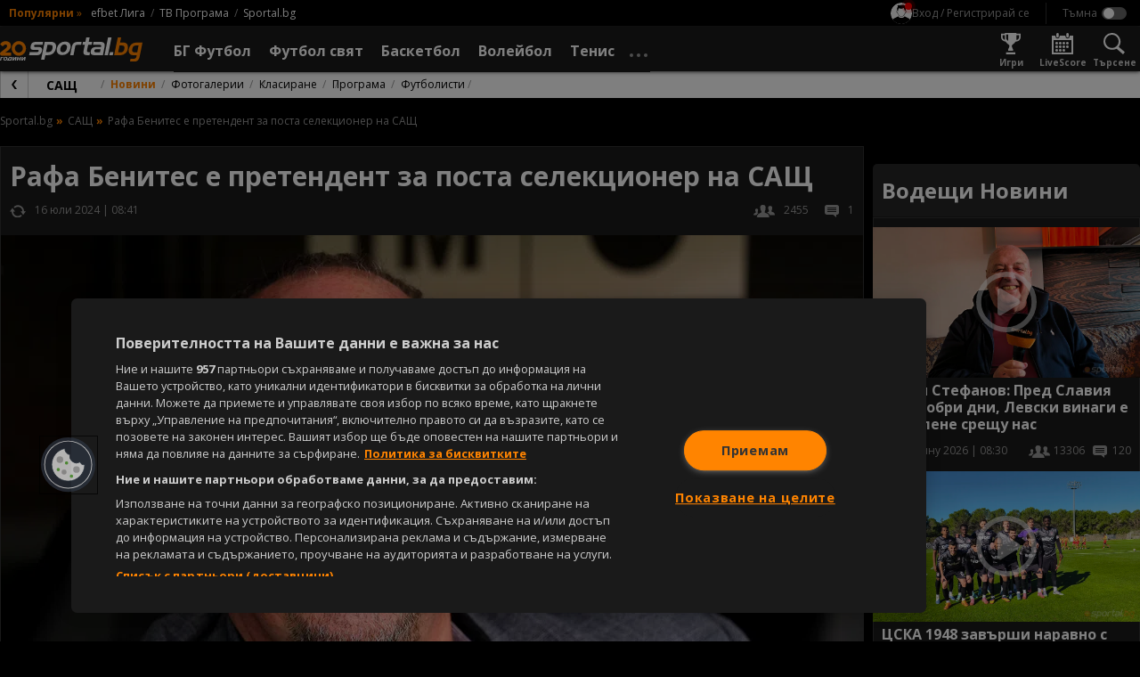

--- FILE ---
content_type: text/css
request_url: https://sportal.bg/assets/notification-system/bundle.css?v=2.9.6.5
body_size: 5434
content:
.item-wrapper{display:-webkit-box;display:-ms-flexbox;display:flex;-webkit-box-pack:start;-ms-flex-pack:start;justify-content:start;-webkit-box-align:start;-ms-flex-align:start;align-items:start;gap:20px;line-height:1.15em;text-align:left}.item-wrapper img{-ms-flex-negative:0;flex-shrink:0;width:24px;height:24px}.item-wrapper .item-title{font-weight:bold;color:#fff;margin-bottom:4px}.item-wrapper .item-description{color:#fff;opacity:.5}
.default-unregistered-wrapper{display:-webkit-box;display:-ms-flexbox;display:flex;-webkit-box-orient:vertical;-webkit-box-direction:normal;-ms-flex-direction:column;flex-direction:column;border-radius:20px;background-color:#1a1a1a}.default-unregistered-wrapper .logo-wrapper{display:-webkit-box;display:-ms-flexbox;display:flex;-webkit-box-pack:center;-ms-flex-pack:center;justify-content:center;-webkit-box-align:center;-ms-flex-align:center;align-items:center;margin-top:25px;margin-bottom:8px}.default-unregistered-wrapper .logo-wrapper img{width:240px;height:40px}@media(max-width: 480px){.default-unregistered-wrapper .logo-wrapper img{width:160px;height:40px}}.default-unregistered-wrapper .inner-wrapper{border:1px solid #333;border-radius:10px;margin:20px;background-color:#262626}.default-unregistered-wrapper .popup-content{display:-webkit-box;display:-ms-flexbox;display:flex;-webkit-box-orient:vertical;-webkit-box-direction:normal;-ms-flex-direction:column;flex-direction:column;-webkit-box-pack:center;-ms-flex-pack:center;justify-content:center;-webkit-box-align:center;-ms-flex-align:center;align-items:center;padding:20px;gap:20px;font-size:14px}.default-unregistered-wrapper .--popup-btn{display:-webkit-box;display:-ms-flexbox;display:flex;-webkit-box-align:center;-ms-flex-align:center;align-items:center;-webkit-box-pack:center;-ms-flex-pack:center;justify-content:center;-ms-flex-negative:0;flex-shrink:0;width:240px;height:40px;margin:5px auto 25px;border:1px solid rgba(0,0,0,0);border-radius:5px;font-size:14px;font-weight:bold;text-align:center;white-space:nowrap;background-color:#ff8400;color:#fff;cursor:pointer;-webkit-transition:all .15s cubic-bezier(1, 0, 0, 1) 0ms;transition:all .15s cubic-bezier(1, 0, 0, 1) 0ms;-webkit-transition-timing-function:ease-in-out;transition-timing-function:ease-in-out}.default-unregistered-wrapper .--popup-btn img{display:none}.default-unregistered-wrapper .--popup-btn:hover{background-color:#1a1a1a;border-color:#ff8400;color:#ff8400}
.--pop-count-fans{border-radius:20px}.--pop-count-fans .--success-text{font-size:16px;padding:20px;text-align:center}.--pop-count-fans .--success-text span{padding:0}.--pop-count-fans .--success-text span.bold{font-weight:bold}.--pop-count-fans .--success-text span.bold-orange{color:#ff8400;font-weight:bold}.--pop-count-fans .--count-fans-btn{width:255px;height:50px;font-size:16px;border-radius:30px}.--pop-count-fans .--count-fans-btn img{display:block;margin-left:10px}.--pop-count-fans .--count-fans-btn:hover{border-color:#000;color:#000}.--pop-count-fans .--count-fans-btn:hover img{-webkit-filter:invert(1);filter:invert(1)}
.--popup-container .ns-poll__container{padding:20px}.--popup-container .ns-poll__text{font-size:16px;text-align:center;padding:0}.--popup-container .ns-poll__text--bold{font-weight:bold}.--popup-container .ns-poll__text--colored{color:#169f57}.--popup-container .--popup-btn.--poll-btn{background:#169f57}.--popup-container .--popup-btn.--poll-btn:hover{background-color:#f8f8f8;border-color:#169f57;color:#169f57}
.whoWillWin-success__container{padding:20px}.whoWillWin-success__text{font-size:16px;text-align:center;padding:0}.whoWillWin-success__text--bold{font-weight:bold}.whoWillWin-success__text--colored{color:#169f57}.whoWillWin-success .--popup-btn.--whoWillWin-success-btn{background:#169f57}.whoWillWin-success .--popup-btn.--whoWillWin-success-btn:hover{background-color:#f8f8f8;border-color:#169f57;color:#169f57}
.--popup-unregistered-header{display:block;min-height:150px}ul.--popup-unregistered-list{list-style:none;margin:0;padding:10px 0 0 20px}ul.--popup-unregistered-list li{margin-bottom:6px;padding-left:10px}ul.--popup-unregistered-list li::before{content:"";position:relative;top:3px;left:-10px;width:16px;height:16px;border-radius:50%;display:inline-block;background-image:url(/assets/notification-system/assets/images/popup/unregistered-layout/unregistered-ul-bullet.svg)}.--kitkat-unregistered .--popup-kitkat-unregistered-header{display:block;min-height:150px}.--kitkat-unregistered ul.--popup-kitkat-unregistered-list{list-style:none;margin:0;padding:10px 0 0 20px}.--kitkat-unregistered ul.--popup-kitkat-unregistered-list li{margin-bottom:6px;padding-left:10px}.--kitkat-unregistered ul.--popup-kitkat-unregistered-list li::before{content:"";position:relative;top:3px;left:-10px;width:16px;height:16px;border-radius:50%;display:inline-block;background-image:url(/assets/notification-system/assets/images/popup/kitkat-unregistered-layout/kitkat-ul-bullet.svg)}.--kitkat-unregistered .--popup-btn.--kitkat-btn{background:#d51225}.--kitkat-unregistered .--popup-btn.--kitkat-btn:hover{background-color:#f8f8f8;border-color:#d51225;color:#d51225}.whoWillWin__popup-header{display:block;min-height:150px}.whoWillWin__text{padding:20px 30px;font-size:14px;font-weight:bold}.whoWillWin .--popup-btn.whoWillWin--btn{background:#169f57}.whoWillWin .--popup-btn.whoWillWin--btn:hover{background-color:#f8f8f8;border-color:#169f57;color:#169f57}.--popup-container{position:relative;display:-webkit-box;display:-ms-flexbox;display:flex;-webkit-box-orient:vertical;-webkit-box-direction:normal;-ms-flex-direction:column;flex-direction:column;border:none;border-radius:5px;font-size:14px;color:#000;background-color:#f8f8f8;-webkit-box-shadow:0 10px 30px rgba(0,0,0,.33);box-shadow:0 10px 30px rgba(0,0,0,.33);z-index:100}.--popup-container span{padding:20px;font-size:16px}.--popup-container .--popup-btn{position:relative;display:-webkit-box;display:-ms-flexbox;display:flex;-webkit-box-align:center;-ms-flex-align:center;align-items:center;-webkit-box-pack:center;-ms-flex-pack:center;justify-content:center;width:240px;height:40px;margin:20px auto 20px;padding:0 20px;border:1px solid rgba(0,0,0,0);border-radius:4px;background:#ff8400;font-size:14px;font-weight:bold;text-align:center;white-space:nowrap;color:#fff;cursor:pointer;-webkit-transition:all .15s cubic-bezier(1, 0, 0, 1) 0ms;transition:all .15s cubic-bezier(1, 0, 0, 1) 0ms;-webkit-transition-timing-function:ease-in-out;transition-timing-function:ease-in-out}.--popup-container .--popup-btn img{display:none}.--popup-container .--popup-btn:hover{background-color:#f8f8f8;border-color:#ff8400;color:#ff8400}
.Toastify__toast-container{max-width:600px}.Toastify__toast-container .Toastify__toast-icon{margin-right:15px}.Toastify__toast-container .Toastify__toast-container--top-right,.Toastify__toast-container .Toastify__toast-container--top-left,.Toastify__toast-container .Toastify__toast-container--top-center{top:110px}@media(max-width: 767px){.Toastify__toast-container .Toastify__toast-container--top-right,.Toastify__toast-container .Toastify__toast-container--top-left,.Toastify__toast-container .Toastify__toast-container--top-center{top:80px}}#notification-popup-box:not(:empty){width:100%;height:100vh;background:rgba(32,32,32,.7);position:fixed;z-index:9999;top:0;left:0}#notification-popup-box .Toastify__toast--info,#notification-popup-box .Toastify__toast--success,#notification-popup-box .Toastify__toast--error,#notification-popup-box .Toastify__toast-warning{background:rgba(0,0,0,0);padding:0}#notification-popup-box .Toastify__toast--info .Toastify__toast-icon,#notification-popup-box .Toastify__toast--success .Toastify__toast-icon,#notification-popup-box .Toastify__toast--error .Toastify__toast-icon,#notification-popup-box .Toastify__toast-warning .Toastify__toast-icon{display:none}#notification-popup-box .Toastify__toast-container--top-right,#notification-popup-box .Toastify__toast-container--top-left,#notification-popup-box .Toastify__toast-container--top-center{width:100%;margin:0 auto;top:calc(50% + 50px);left:0;right:0;-webkit-transform:translateY(-50%);transform:translateY(-50%)}@media(max-width: 767px){#notification-popup-box .Toastify__toast-container--top-right,#notification-popup-box .Toastify__toast-container--top-left,#notification-popup-box .Toastify__toast-container--top-center{top:calc(50% + 10px)}}#notification-popup-box .Toastify__toast{position:relative;overflow:visible}#notification-popup-box .Toastify__toast .--popup-close-btn{position:absolute;display:-webkit-box;display:-ms-flexbox;display:flex;-webkit-box-align:center;-ms-flex-align:center;align-items:center;-webkit-box-pack:center;-ms-flex-pack:center;justify-content:center;top:-9px;right:-9px;min-width:30px;height:30px;border-radius:50%;z-index:9999;overflow:hidden;cursor:pointer;background-color:#fff}#notification-popup-box .Toastify__toast .--popup-close-btn svg{width:14px;fill:#000}#notification-popup-box .Toastify__toast .--popup-close-btn:hover{background-color:#ff8400;border:none}#notification-popup-box .Toastify__toast .--popup-close-btn:hover svg{fill:#fff}#notification-popup-box .Toastify__toast .--unregistered{position:absolute;top:32px;right:27px;display:-webkit-box;display:-ms-flexbox;display:flex;-webkit-box-pack:center;-ms-flex-pack:center;justify-content:center;-webkit-box-align:center;-ms-flex-align:center;align-items:center;width:30px;height:30px;border:1px solid hsla(0,0%,100%,.5);border-radius:50%;z-index:9999;overflow:hidden;cursor:pointer;background-color:rgba(0,0,0,0)}#notification-popup-box .Toastify__toast .--unregistered svg{width:14px;fill:hsla(0,0%,100%,.5)}#notification-popup-box .Toastify__toast .--unregistered:hover{border:none;background-color:#ff8400}#notification-popup-box .Toastify__toast .--unregistered:hover svg{fill:#fff}
:root {
  --toastify-color-light: #fff;
  --toastify-color-dark: #121212;
  --toastify-color-info: #3498db;
  --toastify-color-success: #07bc0c;
  --toastify-color-warning: #f1c40f;
  --toastify-color-error: #e74c3c;
  --toastify-color-transparent: rgba(255, 255, 255, 0.7);
  --toastify-icon-color-info: var(--toastify-color-info);
  --toastify-icon-color-success: var(--toastify-color-success);
  --toastify-icon-color-warning: var(--toastify-color-warning);
  --toastify-icon-color-error: var(--toastify-color-error);
  --toastify-toast-width: 320px;
  --toastify-toast-background: #fff;
  --toastify-toast-min-height: 64px;
  --toastify-toast-max-height: 800px;
  --toastify-font-family: sans-serif;
  --toastify-z-index: 9999;
  --toastify-text-color-light: #757575;
  --toastify-text-color-dark: #fff;
  --toastify-text-color-info: #fff;
  --toastify-text-color-success: #fff;
  --toastify-text-color-warning: #fff;
  --toastify-text-color-error: #fff;
  --toastify-spinner-color: #616161;
  --toastify-spinner-color-empty-area: #e0e0e0;
  --toastify-color-progress-light: linear-gradient(
    to right,
    #4cd964,
    #5ac8fa,
    #007aff,
    #34aadc,
    #5856d6,
    #ff2d55
  );
  --toastify-color-progress-dark: #bb86fc;
  --toastify-color-progress-info: var(--toastify-color-info);
  --toastify-color-progress-success: var(--toastify-color-success);
  --toastify-color-progress-warning: var(--toastify-color-warning);
  --toastify-color-progress-error: var(--toastify-color-error);
}

.Toastify__toast-container {
  z-index: 9999;
  z-index: var(--toastify-z-index);
  -webkit-transform: translate3d(0, 0, 9999);
  -webkit-transform: translate3d(0, 0, var(--toastify-z-index));
  position: fixed;
  padding: 4px;
  width: 320px;
  width: var(--toastify-toast-width);
  -webkit-box-sizing: border-box;
          box-sizing: border-box;
  color: #fff;
}
.Toastify__toast-container--top-left {
  top: 1em;
  left: 1em;
}
.Toastify__toast-container--top-center {
  top: 1em;
  left: 50%;
  -webkit-transform: translateX(-50%);
          transform: translateX(-50%);
}
.Toastify__toast-container--top-right {
  top: 1em;
  right: 1em;
}
.Toastify__toast-container--bottom-left {
  bottom: 1em;
  left: 1em;
}
.Toastify__toast-container--bottom-center {
  bottom: 1em;
  left: 50%;
  -webkit-transform: translateX(-50%);
          transform: translateX(-50%);
}
.Toastify__toast-container--bottom-right {
  bottom: 1em;
  right: 1em;
}

@media only screen and (max-width : 480px) {
  .Toastify__toast-container {
    width: 100vw;
    padding: 0;
    left: 0;
    margin: 0;
  }
  .Toastify__toast-container--top-left, .Toastify__toast-container--top-center, .Toastify__toast-container--top-right {
    top: 0;
    -webkit-transform: translateX(0);
            transform: translateX(0);
  }
  .Toastify__toast-container--bottom-left, .Toastify__toast-container--bottom-center, .Toastify__toast-container--bottom-right {
    bottom: 0;
    -webkit-transform: translateX(0);
            transform: translateX(0);
  }
  .Toastify__toast-container--rtl {
    right: 0;
    left: auto;
    left: initial;
  }
}
.Toastify__toast {
  position: relative;
  min-height: 64px;
  min-height: var(--toastify-toast-min-height);
  -webkit-box-sizing: border-box;
          box-sizing: border-box;
  margin-bottom: 1rem;
  padding: 8px;
  border-radius: 4px;
  -webkit-box-shadow: 0 1px 10px 0 rgba(0, 0, 0, 0.1), 0 2px 15px 0 rgba(0, 0, 0, 0.05);
          box-shadow: 0 1px 10px 0 rgba(0, 0, 0, 0.1), 0 2px 15px 0 rgba(0, 0, 0, 0.05);
  display: -ms-flexbox;
  display: -webkit-box;
  display: flex;
  -ms-flex-pack: justify;
      -webkit-box-pack: justify;
          justify-content: space-between;
  max-height: 800px;
  max-height: var(--toastify-toast-max-height);
  overflow: hidden;
  font-family: sans-serif;
  font-family: var(--toastify-font-family);
  cursor: default;
  direction: ltr;
  /* webkit only issue #791 */
  z-index: 0;
}
.Toastify__toast--rtl {
  direction: rtl;
}
.Toastify__toast--close-on-click {
  cursor: pointer;
}
.Toastify__toast-body {
  margin: auto 0;
  -ms-flex: 1 1 auto;
      -webkit-box-flex: 1;
          flex: 1 1 auto;
  padding: 6px;
  display: -ms-flexbox;
  display: -webkit-box;
  display: flex;
  -ms-flex-align: center;
      -webkit-box-align: center;
          align-items: center;
}
.Toastify__toast-body > div:last-child {
  word-break: break-word;
  -ms-flex: 1;
      -webkit-box-flex: 1;
          flex: 1;
}
[dir="ltr"] .Toastify__toast-icon {
          margin-right: 10px;
}
[dir="rtl"] .Toastify__toast-icon {
          margin-left: 10px;
}
.Toastify__toast-icon {
  -webkit-margin-end: 10px;
  width: 20px;
  -ms-flex-negative: 0;
      flex-shrink: 0;
  display: -ms-flexbox;
  display: -webkit-box;
  display: flex;
}

.Toastify--animate {
  -webkit-animation-fill-mode: both;
          animation-fill-mode: both;
  -webkit-animation-duration: 0.7s;
          animation-duration: 0.7s;
}

.Toastify--animate-icon {
  -webkit-animation-fill-mode: both;
          animation-fill-mode: both;
  -webkit-animation-duration: 0.3s;
          animation-duration: 0.3s;
}

@media only screen and (max-width : 480px) {
  .Toastify__toast {
    margin-bottom: 0;
    border-radius: 0;
  }
}
.Toastify__toast-theme--dark {
  background: #121212;
  background: var(--toastify-color-dark);
  color: #fff;
  color: var(--toastify-text-color-dark);
}
.Toastify__toast-theme--light {
  background: #fff;
  background: var(--toastify-color-light);
  color: #757575;
  color: var(--toastify-text-color-light);
}
.Toastify__toast-theme--colored.Toastify__toast--default {
  background: #fff;
  background: var(--toastify-color-light);
  color: #757575;
  color: var(--toastify-text-color-light);
}
.Toastify__toast-theme--colored.Toastify__toast--info {
  color: #fff;
  color: var(--toastify-text-color-info);
  background: #3498db;
  background: var(--toastify-color-info);
}
.Toastify__toast-theme--colored.Toastify__toast--success {
  color: #fff;
  color: var(--toastify-text-color-success);
  background: #07bc0c;
  background: var(--toastify-color-success);
}
.Toastify__toast-theme--colored.Toastify__toast--warning {
  color: #fff;
  color: var(--toastify-text-color-warning);
  background: #f1c40f;
  background: var(--toastify-color-warning);
}
.Toastify__toast-theme--colored.Toastify__toast--error {
  color: #fff;
  color: var(--toastify-text-color-error);
  background: #e74c3c;
  background: var(--toastify-color-error);
}

.Toastify__progress-bar-theme--light {
  background: -webkit-gradient(
    linear,
    left top, right top,
    from(#4cd964),
    color-stop(#5ac8fa),
    color-stop(#007aff),
    color-stop(#34aadc),
    color-stop(#5856d6),
    to(#ff2d55)
  );
  background: linear-gradient(
    to right,
    #4cd964,
    #5ac8fa,
    #007aff,
    #34aadc,
    #5856d6,
    #ff2d55
  );
  background: var(--toastify-color-progress-light);
}
.Toastify__progress-bar-theme--dark {
  background: #bb86fc;
  background: var(--toastify-color-progress-dark);
}
.Toastify__progress-bar--info {
  background: #3498db;
  background: var(--toastify-color-progress-info);
}
.Toastify__progress-bar--success {
  background: #07bc0c;
  background: var(--toastify-color-progress-success);
}
.Toastify__progress-bar--warning {
  background: #f1c40f;
  background: var(--toastify-color-progress-warning);
}
.Toastify__progress-bar--error {
  background: #e74c3c;
  background: var(--toastify-color-progress-error);
}
.Toastify__progress-bar-theme--colored.Toastify__progress-bar--info, .Toastify__progress-bar-theme--colored.Toastify__progress-bar--success, .Toastify__progress-bar-theme--colored.Toastify__progress-bar--warning, .Toastify__progress-bar-theme--colored.Toastify__progress-bar--error {
  background: rgba(255, 255, 255, 0.7);
  background: var(--toastify-color-transparent);
}

.Toastify__close-button {
  color: #fff;
  background: transparent;
  outline: none;
  border: none;
  padding: 0;
  cursor: pointer;
  opacity: 0.7;
  -webkit-transition: 0.3s ease;
  transition: 0.3s ease;
  -ms-flex-item-align: start;
      align-self: flex-start;
}
.Toastify__close-button--light {
  color: #000;
  opacity: 0.3;
}
.Toastify__close-button > svg {
  fill: currentColor;
  height: 16px;
  width: 14px;
}
.Toastify__close-button:hover, .Toastify__close-button:focus {
  opacity: 1;
}

@-webkit-keyframes Toastify__trackProgress {
  0% {
    -webkit-transform: scaleX(1);
            transform: scaleX(1);
  }
  100% {
    -webkit-transform: scaleX(0);
            transform: scaleX(0);
  }
}

@keyframes Toastify__trackProgress {
  0% {
    -webkit-transform: scaleX(1);
            transform: scaleX(1);
  }
  100% {
    -webkit-transform: scaleX(0);
            transform: scaleX(0);
  }
}
.Toastify__progress-bar {
  position: absolute;
  bottom: 0;
  left: 0;
  width: 100%;
  height: 5px;
  z-index: 9999;
  z-index: var(--toastify-z-index);
  opacity: 0.7;
  -webkit-transform-origin: left;
          transform-origin: left;
}
.Toastify__progress-bar--animated {
  -webkit-animation: Toastify__trackProgress linear 1 forwards;
          animation: Toastify__trackProgress linear 1 forwards;
}
.Toastify__progress-bar--controlled {
  -webkit-transition: -webkit-transform 0.2s;
  transition: -webkit-transform 0.2s;
  transition: transform 0.2s;
  transition: transform 0.2s, -webkit-transform 0.2s;
}
.Toastify__progress-bar--rtl {
  right: 0;
  left: auto;
  left: initial;
  -webkit-transform-origin: right;
          transform-origin: right;
}

.Toastify__spinner {
  width: 20px;
  height: 20px;
  -webkit-box-sizing: border-box;
          box-sizing: border-box;
  border: 2px solid;
  border-radius: 100%;
  border-color: #e0e0e0;
  border-color: var(--toastify-spinner-color-empty-area);
  border-right-color: #616161;
  border-right-color: var(--toastify-spinner-color);
  -webkit-animation: Toastify__spin 0.65s linear infinite;
          animation: Toastify__spin 0.65s linear infinite;
}

@-webkit-keyframes Toastify__bounceInRight {
  from, 60%, 75%, 90%, to {
    -webkit-animation-timing-function: cubic-bezier(0.215, 0.61, 0.355, 1);
            animation-timing-function: cubic-bezier(0.215, 0.61, 0.355, 1);
  }
  from {
    opacity: 0;
    -webkit-transform: translate3d(3000px, 0, 0);
            transform: translate3d(3000px, 0, 0);
  }
  60% {
    opacity: 1;
    -webkit-transform: translate3d(-25px, 0, 0);
            transform: translate3d(-25px, 0, 0);
  }
  75% {
    -webkit-transform: translate3d(10px, 0, 0);
            transform: translate3d(10px, 0, 0);
  }
  90% {
    -webkit-transform: translate3d(-5px, 0, 0);
            transform: translate3d(-5px, 0, 0);
  }
  to {
    -webkit-transform: none;
            transform: none;
  }
}

@keyframes Toastify__bounceInRight {
  from, 60%, 75%, 90%, to {
    -webkit-animation-timing-function: cubic-bezier(0.215, 0.61, 0.355, 1);
            animation-timing-function: cubic-bezier(0.215, 0.61, 0.355, 1);
  }
  from {
    opacity: 0;
    -webkit-transform: translate3d(3000px, 0, 0);
            transform: translate3d(3000px, 0, 0);
  }
  60% {
    opacity: 1;
    -webkit-transform: translate3d(-25px, 0, 0);
            transform: translate3d(-25px, 0, 0);
  }
  75% {
    -webkit-transform: translate3d(10px, 0, 0);
            transform: translate3d(10px, 0, 0);
  }
  90% {
    -webkit-transform: translate3d(-5px, 0, 0);
            transform: translate3d(-5px, 0, 0);
  }
  to {
    -webkit-transform: none;
            transform: none;
  }
}
@-webkit-keyframes Toastify__bounceOutRight {
  20% {
    opacity: 1;
    -webkit-transform: translate3d(-20px, 0, 0);
            transform: translate3d(-20px, 0, 0);
  }
  to {
    opacity: 0;
    -webkit-transform: translate3d(2000px, 0, 0);
            transform: translate3d(2000px, 0, 0);
  }
}
@keyframes Toastify__bounceOutRight {
  20% {
    opacity: 1;
    -webkit-transform: translate3d(-20px, 0, 0);
            transform: translate3d(-20px, 0, 0);
  }
  to {
    opacity: 0;
    -webkit-transform: translate3d(2000px, 0, 0);
            transform: translate3d(2000px, 0, 0);
  }
}
@-webkit-keyframes Toastify__bounceInLeft {
  from, 60%, 75%, 90%, to {
    -webkit-animation-timing-function: cubic-bezier(0.215, 0.61, 0.355, 1);
            animation-timing-function: cubic-bezier(0.215, 0.61, 0.355, 1);
  }
  0% {
    opacity: 0;
    -webkit-transform: translate3d(-3000px, 0, 0);
            transform: translate3d(-3000px, 0, 0);
  }
  60% {
    opacity: 1;
    -webkit-transform: translate3d(25px, 0, 0);
            transform: translate3d(25px, 0, 0);
  }
  75% {
    -webkit-transform: translate3d(-10px, 0, 0);
            transform: translate3d(-10px, 0, 0);
  }
  90% {
    -webkit-transform: translate3d(5px, 0, 0);
            transform: translate3d(5px, 0, 0);
  }
  to {
    -webkit-transform: none;
            transform: none;
  }
}
@keyframes Toastify__bounceInLeft {
  from, 60%, 75%, 90%, to {
    -webkit-animation-timing-function: cubic-bezier(0.215, 0.61, 0.355, 1);
            animation-timing-function: cubic-bezier(0.215, 0.61, 0.355, 1);
  }
  0% {
    opacity: 0;
    -webkit-transform: translate3d(-3000px, 0, 0);
            transform: translate3d(-3000px, 0, 0);
  }
  60% {
    opacity: 1;
    -webkit-transform: translate3d(25px, 0, 0);
            transform: translate3d(25px, 0, 0);
  }
  75% {
    -webkit-transform: translate3d(-10px, 0, 0);
            transform: translate3d(-10px, 0, 0);
  }
  90% {
    -webkit-transform: translate3d(5px, 0, 0);
            transform: translate3d(5px, 0, 0);
  }
  to {
    -webkit-transform: none;
            transform: none;
  }
}
@-webkit-keyframes Toastify__bounceOutLeft {
  20% {
    opacity: 1;
    -webkit-transform: translate3d(20px, 0, 0);
            transform: translate3d(20px, 0, 0);
  }
  to {
    opacity: 0;
    -webkit-transform: translate3d(-2000px, 0, 0);
            transform: translate3d(-2000px, 0, 0);
  }
}
@keyframes Toastify__bounceOutLeft {
  20% {
    opacity: 1;
    -webkit-transform: translate3d(20px, 0, 0);
            transform: translate3d(20px, 0, 0);
  }
  to {
    opacity: 0;
    -webkit-transform: translate3d(-2000px, 0, 0);
            transform: translate3d(-2000px, 0, 0);
  }
}
@-webkit-keyframes Toastify__bounceInUp {
  from, 60%, 75%, 90%, to {
    -webkit-animation-timing-function: cubic-bezier(0.215, 0.61, 0.355, 1);
            animation-timing-function: cubic-bezier(0.215, 0.61, 0.355, 1);
  }
  from {
    opacity: 0;
    -webkit-transform: translate3d(0, 3000px, 0);
            transform: translate3d(0, 3000px, 0);
  }
  60% {
    opacity: 1;
    -webkit-transform: translate3d(0, -20px, 0);
            transform: translate3d(0, -20px, 0);
  }
  75% {
    -webkit-transform: translate3d(0, 10px, 0);
            transform: translate3d(0, 10px, 0);
  }
  90% {
    -webkit-transform: translate3d(0, -5px, 0);
            transform: translate3d(0, -5px, 0);
  }
  to {
    -webkit-transform: translate3d(0, 0, 0);
            transform: translate3d(0, 0, 0);
  }
}
@keyframes Toastify__bounceInUp {
  from, 60%, 75%, 90%, to {
    -webkit-animation-timing-function: cubic-bezier(0.215, 0.61, 0.355, 1);
            animation-timing-function: cubic-bezier(0.215, 0.61, 0.355, 1);
  }
  from {
    opacity: 0;
    -webkit-transform: translate3d(0, 3000px, 0);
            transform: translate3d(0, 3000px, 0);
  }
  60% {
    opacity: 1;
    -webkit-transform: translate3d(0, -20px, 0);
            transform: translate3d(0, -20px, 0);
  }
  75% {
    -webkit-transform: translate3d(0, 10px, 0);
            transform: translate3d(0, 10px, 0);
  }
  90% {
    -webkit-transform: translate3d(0, -5px, 0);
            transform: translate3d(0, -5px, 0);
  }
  to {
    -webkit-transform: translate3d(0, 0, 0);
            transform: translate3d(0, 0, 0);
  }
}
@-webkit-keyframes Toastify__bounceOutUp {
  20% {
    -webkit-transform: translate3d(0, -10px, 0);
            transform: translate3d(0, -10px, 0);
  }
  40%, 45% {
    opacity: 1;
    -webkit-transform: translate3d(0, 20px, 0);
            transform: translate3d(0, 20px, 0);
  }
  to {
    opacity: 0;
    -webkit-transform: translate3d(0, -2000px, 0);
            transform: translate3d(0, -2000px, 0);
  }
}
@keyframes Toastify__bounceOutUp {
  20% {
    -webkit-transform: translate3d(0, -10px, 0);
            transform: translate3d(0, -10px, 0);
  }
  40%, 45% {
    opacity: 1;
    -webkit-transform: translate3d(0, 20px, 0);
            transform: translate3d(0, 20px, 0);
  }
  to {
    opacity: 0;
    -webkit-transform: translate3d(0, -2000px, 0);
            transform: translate3d(0, -2000px, 0);
  }
}
@-webkit-keyframes Toastify__bounceInDown {
  from, 60%, 75%, 90%, to {
    -webkit-animation-timing-function: cubic-bezier(0.215, 0.61, 0.355, 1);
            animation-timing-function: cubic-bezier(0.215, 0.61, 0.355, 1);
  }
  0% {
    opacity: 0;
    -webkit-transform: translate3d(0, -3000px, 0);
            transform: translate3d(0, -3000px, 0);
  }
  60% {
    opacity: 1;
    -webkit-transform: translate3d(0, 25px, 0);
            transform: translate3d(0, 25px, 0);
  }
  75% {
    -webkit-transform: translate3d(0, -10px, 0);
            transform: translate3d(0, -10px, 0);
  }
  90% {
    -webkit-transform: translate3d(0, 5px, 0);
            transform: translate3d(0, 5px, 0);
  }
  to {
    -webkit-transform: none;
            transform: none;
  }
}
@keyframes Toastify__bounceInDown {
  from, 60%, 75%, 90%, to {
    -webkit-animation-timing-function: cubic-bezier(0.215, 0.61, 0.355, 1);
            animation-timing-function: cubic-bezier(0.215, 0.61, 0.355, 1);
  }
  0% {
    opacity: 0;
    -webkit-transform: translate3d(0, -3000px, 0);
            transform: translate3d(0, -3000px, 0);
  }
  60% {
    opacity: 1;
    -webkit-transform: translate3d(0, 25px, 0);
            transform: translate3d(0, 25px, 0);
  }
  75% {
    -webkit-transform: translate3d(0, -10px, 0);
            transform: translate3d(0, -10px, 0);
  }
  90% {
    -webkit-transform: translate3d(0, 5px, 0);
            transform: translate3d(0, 5px, 0);
  }
  to {
    -webkit-transform: none;
            transform: none;
  }
}
@-webkit-keyframes Toastify__bounceOutDown {
  20% {
    -webkit-transform: translate3d(0, 10px, 0);
            transform: translate3d(0, 10px, 0);
  }
  40%, 45% {
    opacity: 1;
    -webkit-transform: translate3d(0, -20px, 0);
            transform: translate3d(0, -20px, 0);
  }
  to {
    opacity: 0;
    -webkit-transform: translate3d(0, 2000px, 0);
            transform: translate3d(0, 2000px, 0);
  }
}
@keyframes Toastify__bounceOutDown {
  20% {
    -webkit-transform: translate3d(0, 10px, 0);
            transform: translate3d(0, 10px, 0);
  }
  40%, 45% {
    opacity: 1;
    -webkit-transform: translate3d(0, -20px, 0);
            transform: translate3d(0, -20px, 0);
  }
  to {
    opacity: 0;
    -webkit-transform: translate3d(0, 2000px, 0);
            transform: translate3d(0, 2000px, 0);
  }
}
.Toastify__bounce-enter--top-left, .Toastify__bounce-enter--bottom-left {
  -webkit-animation-name: Toastify__bounceInLeft;
          animation-name: Toastify__bounceInLeft;
}
.Toastify__bounce-enter--top-right, .Toastify__bounce-enter--bottom-right {
  -webkit-animation-name: Toastify__bounceInRight;
          animation-name: Toastify__bounceInRight;
}
.Toastify__bounce-enter--top-center {
  -webkit-animation-name: Toastify__bounceInDown;
          animation-name: Toastify__bounceInDown;
}
.Toastify__bounce-enter--bottom-center {
  -webkit-animation-name: Toastify__bounceInUp;
          animation-name: Toastify__bounceInUp;
}

.Toastify__bounce-exit--top-left, .Toastify__bounce-exit--bottom-left {
  -webkit-animation-name: Toastify__bounceOutLeft;
          animation-name: Toastify__bounceOutLeft;
}
.Toastify__bounce-exit--top-right, .Toastify__bounce-exit--bottom-right {
  -webkit-animation-name: Toastify__bounceOutRight;
          animation-name: Toastify__bounceOutRight;
}
.Toastify__bounce-exit--top-center {
  -webkit-animation-name: Toastify__bounceOutUp;
          animation-name: Toastify__bounceOutUp;
}
.Toastify__bounce-exit--bottom-center {
  -webkit-animation-name: Toastify__bounceOutDown;
          animation-name: Toastify__bounceOutDown;
}

@-webkit-keyframes Toastify__zoomIn {
  from {
    opacity: 0;
    -webkit-transform: scale3d(0.3, 0.3, 0.3);
            transform: scale3d(0.3, 0.3, 0.3);
  }
  50% {
    opacity: 1;
  }
}

@keyframes Toastify__zoomIn {
  from {
    opacity: 0;
    -webkit-transform: scale3d(0.3, 0.3, 0.3);
            transform: scale3d(0.3, 0.3, 0.3);
  }
  50% {
    opacity: 1;
  }
}
@-webkit-keyframes Toastify__zoomOut {
  from {
    opacity: 1;
  }
  50% {
    opacity: 0;
    -webkit-transform: scale3d(0.3, 0.3, 0.3);
            transform: scale3d(0.3, 0.3, 0.3);
  }
  to {
    opacity: 0;
  }
}
@keyframes Toastify__zoomOut {
  from {
    opacity: 1;
  }
  50% {
    opacity: 0;
    -webkit-transform: scale3d(0.3, 0.3, 0.3);
            transform: scale3d(0.3, 0.3, 0.3);
  }
  to {
    opacity: 0;
  }
}
.Toastify__zoom-enter {
  -webkit-animation-name: Toastify__zoomIn;
          animation-name: Toastify__zoomIn;
}

.Toastify__zoom-exit {
  -webkit-animation-name: Toastify__zoomOut;
          animation-name: Toastify__zoomOut;
}

@-webkit-keyframes Toastify__flipIn {
  from {
    -webkit-transform: perspective(400px) rotate3d(1, 0, 0, 90deg);
            transform: perspective(400px) rotate3d(1, 0, 0, 90deg);
    -webkit-animation-timing-function: ease-in;
            animation-timing-function: ease-in;
    opacity: 0;
  }
  40% {
    -webkit-transform: perspective(400px) rotate3d(1, 0, 0, -20deg);
            transform: perspective(400px) rotate3d(1, 0, 0, -20deg);
    -webkit-animation-timing-function: ease-in;
            animation-timing-function: ease-in;
  }
  60% {
    -webkit-transform: perspective(400px) rotate3d(1, 0, 0, 10deg);
            transform: perspective(400px) rotate3d(1, 0, 0, 10deg);
    opacity: 1;
  }
  80% {
    -webkit-transform: perspective(400px) rotate3d(1, 0, 0, -5deg);
            transform: perspective(400px) rotate3d(1, 0, 0, -5deg);
  }
  to {
    -webkit-transform: perspective(400px);
            transform: perspective(400px);
  }
}

@keyframes Toastify__flipIn {
  from {
    -webkit-transform: perspective(400px) rotate3d(1, 0, 0, 90deg);
            transform: perspective(400px) rotate3d(1, 0, 0, 90deg);
    -webkit-animation-timing-function: ease-in;
            animation-timing-function: ease-in;
    opacity: 0;
  }
  40% {
    -webkit-transform: perspective(400px) rotate3d(1, 0, 0, -20deg);
            transform: perspective(400px) rotate3d(1, 0, 0, -20deg);
    -webkit-animation-timing-function: ease-in;
            animation-timing-function: ease-in;
  }
  60% {
    -webkit-transform: perspective(400px) rotate3d(1, 0, 0, 10deg);
            transform: perspective(400px) rotate3d(1, 0, 0, 10deg);
    opacity: 1;
  }
  80% {
    -webkit-transform: perspective(400px) rotate3d(1, 0, 0, -5deg);
            transform: perspective(400px) rotate3d(1, 0, 0, -5deg);
  }
  to {
    -webkit-transform: perspective(400px);
            transform: perspective(400px);
  }
}
@-webkit-keyframes Toastify__flipOut {
  from {
    -webkit-transform: perspective(400px);
            transform: perspective(400px);
  }
  30% {
    -webkit-transform: perspective(400px) rotate3d(1, 0, 0, -20deg);
            transform: perspective(400px) rotate3d(1, 0, 0, -20deg);
    opacity: 1;
  }
  to {
    -webkit-transform: perspective(400px) rotate3d(1, 0, 0, 90deg);
            transform: perspective(400px) rotate3d(1, 0, 0, 90deg);
    opacity: 0;
  }
}
@keyframes Toastify__flipOut {
  from {
    -webkit-transform: perspective(400px);
            transform: perspective(400px);
  }
  30% {
    -webkit-transform: perspective(400px) rotate3d(1, 0, 0, -20deg);
            transform: perspective(400px) rotate3d(1, 0, 0, -20deg);
    opacity: 1;
  }
  to {
    -webkit-transform: perspective(400px) rotate3d(1, 0, 0, 90deg);
            transform: perspective(400px) rotate3d(1, 0, 0, 90deg);
    opacity: 0;
  }
}
.Toastify__flip-enter {
  -webkit-animation-name: Toastify__flipIn;
          animation-name: Toastify__flipIn;
}

.Toastify__flip-exit {
  -webkit-animation-name: Toastify__flipOut;
          animation-name: Toastify__flipOut;
}

@-webkit-keyframes Toastify__slideInRight {
  from {
    -webkit-transform: translate3d(110%, 0, 0);
            transform: translate3d(110%, 0, 0);
    visibility: visible;
  }
  to {
    -webkit-transform: translate3d(0, 0, 0);
            transform: translate3d(0, 0, 0);
  }
}

@keyframes Toastify__slideInRight {
  from {
    -webkit-transform: translate3d(110%, 0, 0);
            transform: translate3d(110%, 0, 0);
    visibility: visible;
  }
  to {
    -webkit-transform: translate3d(0, 0, 0);
            transform: translate3d(0, 0, 0);
  }
}
@-webkit-keyframes Toastify__slideInLeft {
  from {
    -webkit-transform: translate3d(-110%, 0, 0);
            transform: translate3d(-110%, 0, 0);
    visibility: visible;
  }
  to {
    -webkit-transform: translate3d(0, 0, 0);
            transform: translate3d(0, 0, 0);
  }
}
@keyframes Toastify__slideInLeft {
  from {
    -webkit-transform: translate3d(-110%, 0, 0);
            transform: translate3d(-110%, 0, 0);
    visibility: visible;
  }
  to {
    -webkit-transform: translate3d(0, 0, 0);
            transform: translate3d(0, 0, 0);
  }
}
@-webkit-keyframes Toastify__slideInUp {
  from {
    -webkit-transform: translate3d(0, 110%, 0);
            transform: translate3d(0, 110%, 0);
    visibility: visible;
  }
  to {
    -webkit-transform: translate3d(0, 0, 0);
            transform: translate3d(0, 0, 0);
  }
}
@keyframes Toastify__slideInUp {
  from {
    -webkit-transform: translate3d(0, 110%, 0);
            transform: translate3d(0, 110%, 0);
    visibility: visible;
  }
  to {
    -webkit-transform: translate3d(0, 0, 0);
            transform: translate3d(0, 0, 0);
  }
}
@-webkit-keyframes Toastify__slideInDown {
  from {
    -webkit-transform: translate3d(0, -110%, 0);
            transform: translate3d(0, -110%, 0);
    visibility: visible;
  }
  to {
    -webkit-transform: translate3d(0, 0, 0);
            transform: translate3d(0, 0, 0);
  }
}
@keyframes Toastify__slideInDown {
  from {
    -webkit-transform: translate3d(0, -110%, 0);
            transform: translate3d(0, -110%, 0);
    visibility: visible;
  }
  to {
    -webkit-transform: translate3d(0, 0, 0);
            transform: translate3d(0, 0, 0);
  }
}
@-webkit-keyframes Toastify__slideOutRight {
  from {
    -webkit-transform: translate3d(0, 0, 0);
            transform: translate3d(0, 0, 0);
  }
  to {
    visibility: hidden;
    -webkit-transform: translate3d(110%, 0, 0);
            transform: translate3d(110%, 0, 0);
  }
}
@keyframes Toastify__slideOutRight {
  from {
    -webkit-transform: translate3d(0, 0, 0);
            transform: translate3d(0, 0, 0);
  }
  to {
    visibility: hidden;
    -webkit-transform: translate3d(110%, 0, 0);
            transform: translate3d(110%, 0, 0);
  }
}
@-webkit-keyframes Toastify__slideOutLeft {
  from {
    -webkit-transform: translate3d(0, 0, 0);
            transform: translate3d(0, 0, 0);
  }
  to {
    visibility: hidden;
    -webkit-transform: translate3d(-110%, 0, 0);
            transform: translate3d(-110%, 0, 0);
  }
}
@keyframes Toastify__slideOutLeft {
  from {
    -webkit-transform: translate3d(0, 0, 0);
            transform: translate3d(0, 0, 0);
  }
  to {
    visibility: hidden;
    -webkit-transform: translate3d(-110%, 0, 0);
            transform: translate3d(-110%, 0, 0);
  }
}
@-webkit-keyframes Toastify__slideOutDown {
  from {
    -webkit-transform: translate3d(0, 0, 0);
            transform: translate3d(0, 0, 0);
  }
  to {
    visibility: hidden;
    -webkit-transform: translate3d(0, 500px, 0);
            transform: translate3d(0, 500px, 0);
  }
}
@keyframes Toastify__slideOutDown {
  from {
    -webkit-transform: translate3d(0, 0, 0);
            transform: translate3d(0, 0, 0);
  }
  to {
    visibility: hidden;
    -webkit-transform: translate3d(0, 500px, 0);
            transform: translate3d(0, 500px, 0);
  }
}
@-webkit-keyframes Toastify__slideOutUp {
  from {
    -webkit-transform: translate3d(0, 0, 0);
            transform: translate3d(0, 0, 0);
  }
  to {
    visibility: hidden;
    -webkit-transform: translate3d(0, -500px, 0);
            transform: translate3d(0, -500px, 0);
  }
}
@keyframes Toastify__slideOutUp {
  from {
    -webkit-transform: translate3d(0, 0, 0);
            transform: translate3d(0, 0, 0);
  }
  to {
    visibility: hidden;
    -webkit-transform: translate3d(0, -500px, 0);
            transform: translate3d(0, -500px, 0);
  }
}
.Toastify__slide-enter--top-left, .Toastify__slide-enter--bottom-left {
  -webkit-animation-name: Toastify__slideInLeft;
          animation-name: Toastify__slideInLeft;
}
.Toastify__slide-enter--top-right, .Toastify__slide-enter--bottom-right {
  -webkit-animation-name: Toastify__slideInRight;
          animation-name: Toastify__slideInRight;
}
.Toastify__slide-enter--top-center {
  -webkit-animation-name: Toastify__slideInDown;
          animation-name: Toastify__slideInDown;
}
.Toastify__slide-enter--bottom-center {
  -webkit-animation-name: Toastify__slideInUp;
          animation-name: Toastify__slideInUp;
}

.Toastify__slide-exit--top-left, .Toastify__slide-exit--bottom-left {
  -webkit-animation-name: Toastify__slideOutLeft;
          animation-name: Toastify__slideOutLeft;
}
.Toastify__slide-exit--top-right, .Toastify__slide-exit--bottom-right {
  -webkit-animation-name: Toastify__slideOutRight;
          animation-name: Toastify__slideOutRight;
}
.Toastify__slide-exit--top-center {
  -webkit-animation-name: Toastify__slideOutUp;
          animation-name: Toastify__slideOutUp;
}
.Toastify__slide-exit--bottom-center {
  -webkit-animation-name: Toastify__slideOutDown;
          animation-name: Toastify__slideOutDown;
}

@-webkit-keyframes Toastify__spin {
  from {
    -webkit-transform: rotate(0deg);
            transform: rotate(0deg);
  }
  to {
    -webkit-transform: rotate(360deg);
            transform: rotate(360deg);
  }
}

@keyframes Toastify__spin {
  from {
    -webkit-transform: rotate(0deg);
            transform: rotate(0deg);
  }
  to {
    -webkit-transform: rotate(360deg);
            transform: rotate(360deg);
  }
}


--- FILE ---
content_type: image/svg+xml
request_url: https://sportal.bg/assets/image/dark_viber.svg
body_size: 39707
content:
<?xml version="1.0" encoding="utf-8"?>
<!-- Generator: Adobe Illustrator 25.0.1, SVG Export Plug-In . SVG Version: 6.00 Build 0)  -->
<!DOCTYPE svg PUBLIC "-//W3C//DTD SVG 1.1//EN" "http://www.w3.org/Graphics/SVG/1.1/DTD/svg11.dtd" [
	<!ENTITY ns_extend "http://ns.adobe.com/Extensibility/1.0/">
	<!ENTITY ns_ai "http://ns.adobe.com/AdobeIllustrator/10.0/">
	<!ENTITY ns_graphs "http://ns.adobe.com/Graphs/1.0/">
	<!ENTITY ns_vars "http://ns.adobe.com/Variables/1.0/">
	<!ENTITY ns_imrep "http://ns.adobe.com/ImageReplacement/1.0/">
	<!ENTITY ns_sfw "http://ns.adobe.com/SaveForWeb/1.0/">
	<!ENTITY ns_custom "http://ns.adobe.com/GenericCustomNamespace/1.0/">
	<!ENTITY ns_adobe_xpath "http://ns.adobe.com/XPath/1.0/">
]>
<svg version="1.1" id="dark_viber" xmlns:x="&ns_extend;" xmlns:i="&ns_ai;" xmlns:graph="&ns_graphs;"
	 xmlns="http://www.w3.org/2000/svg" xmlns:xlink="http://www.w3.org/1999/xlink" x="0px" y="0px" viewBox="0 0 36 36"
	 style="enable-background:new 0 0 36 36;" xml:space="preserve">
<style type="text/css">
	.st0{fill-rule:evenodd;clip-rule:evenodd;fill:#333333;}
	.st1{fill-rule:evenodd;clip-rule:evenodd;fill:#CCCCCC;}
</style>
<switch>
	<foreignObject requiredExtensions="&ns_ai;" x="0" y="0" width="1" height="1">
		<i:aipgfRef  xlink:href="#adobe_illustrator_pgf">
		</i:aipgfRef>
	</foreignObject>
	<g i:extraneous="self">
		<path id="pad" class="st0" d="M18,0L18,0c9.9,0,18,8.1,18,18s-8.1,18-18,18h0C8.1,36,0,27.9,0,18S8.1,0,18,0L18,0z"/>
		<path id="icon_Viver" class="st1" d="M25.5,19.1c-0.1,2.1-1.7,3.8-3.8,4c-1.6,0.4-3.2,0.5-4.9,0.4L14,26.4v-3.3h0
			c-3.8-1-3.6-4.7-3.6-6.7s0.4-3.6,1.6-4.6c2.1-1.8,6.3-1.5,6.3-1.5c3.6,0,5.3,1,5.7,1.4C25.3,12.7,26,15.3,25.5,19.1 M25,10.8
			C24.5,10.3,22.6,9,18.4,9c0,0-5-0.3-7.4,1.8C9.5,12.1,9.1,14,9,16.4c-0.1,2.3-0.1,6.7,4.3,7.9l0,0v1.8c0,0.4,0.2,0.7,0.5,0.9
			c0.6,0.2,1-0.4,1.6-1c0.3-0.3,0.8-0.8,1.1-1.2c1.9,0.2,3.8,0,5.6-0.4c2.5-0.4,4.5-2.4,4.7-5C27.4,14.9,26.5,12,25,10.8 M22.2,19.6
			c0,0-0.6-0.5-0.8-0.6c-0.3-0.2-0.7-0.4-0.9-0.6c-0.3-0.2-0.8-0.1-1,0.1L19.1,19c-0.1,0.2-0.4,0.2-0.6,0.2c-0.6-0.2-1.2-0.5-1.7-1
			c-0.5-0.4-0.9-1-1.1-1.7l0,0c0-0.2,0-0.4,0.1-0.5l0,0c0.3-0.2,0.6-0.4,0.8-0.7c0.2-0.4-0.6-1.3-0.7-1.5c-0.2-0.3-0.5-0.6-0.8-0.8
			c-0.3-0.2-0.6-0.2-0.9-0.1l0,0c-1,0.6-1.3,1-1.2,1.5l0,0.2c0.6,1.7,1.6,3.2,2.9,4.4c1.3,1.2,2.8,2.2,4.5,2.8
			c0.4,0.1,0.9,0,1.2-0.3l0,0c0.3-0.3,0.6-0.6,0.8-0.9l0,0C22.6,20.2,22.5,19.9,22.2,19.6 M19.9,16.4c-0.1,0-0.1,0-0.1-0.1
			c0-0.3-0.1-0.6-0.3-0.9c-0.2-0.2-0.6-0.3-0.9-0.3c-0.1,0-0.1-0.1-0.1-0.1c0-0.1,0.1-0.1,0.1-0.1c0,0,0,0,0,0c0.4,0,0.7,0.1,1,0.4
			c0.3,0.3,0.4,0.6,0.4,1C20,16.4,20,16.4,19.9,16.4C19.9,16.4,19.9,16.4,19.9,16.4L19.9,16.4 M21,16.8L21,16.8
			c-0.1,0-0.1,0-0.1-0.1c0,0,0,0,0,0c0.1-1-0.6-2-1.5-2.4c-0.4-0.1-0.7-0.2-1.1-0.2c-0.1,0-0.1-0.1-0.1-0.1c0,0,0,0,0,0
			c0-0.1,0.1-0.1,0.1-0.1c0,0,0,0,0,0c0.8,0,1.6,0.3,2.1,0.9c0.5,0.5,0.8,1.2,0.7,2C21.1,16.8,21.1,16.8,21,16.8 M22.2,17.2
			c-0.1,0-0.1,0-0.1-0.1c0,0,0,0,0,0c0-0.6-0.1-1.2-0.3-1.7c-0.2-0.5-0.5-0.9-0.9-1.3c-0.4-0.4-0.8-0.6-1.3-0.8
			C19,13.1,18.4,13,17.9,13c-0.1,0-0.1,0-0.1-0.1c0,0,0,0,0,0c0-0.1,0.1-0.1,0.1-0.1c0,0,0,0,0,0l0,0c1.2,0,2.3,0.4,3.1,1.2
			c0.4,0.4,0.7,0.9,1,1.4c0.2,0.6,0.3,1.2,0.3,1.8C22.3,17.2,22.2,17.2,22.2,17.2L22.2,17.2L22.2,17.2z"/>
	</g>
</switch>
<i:aipgf  id="adobe_illustrator_pgf" i:pgfEncoding="zstd/base64" i:pgfVersion="24">
	<![CDATA[
	KLUv/QBYFUcDPg0EPQwskACCWw4A8L/fg/RTbM9BiD7zjGqUNsIKeUhJSZl6HTSAt9meSQQACIkA
ACAXDX0NcQxY4mJAuigHbGbxBRl2g8qxDbA3tOg63qMRYB+ezcRh3VbrVqKGnTCcIXURKR4OompV
YNgNq1B0dJsIfwyXDOdiUcnGgRhuxrFnLHAcBRoE3YbQuQjMlQKlUWC1guAZ6xANeGWnYvCZqKUb
GAdy7DZKg8DAU5yXRIASDS9TFjxEchwLHq5uUB34I8NCVRu7jWKilt5cJqseSYgiGMhPwBGERIQl
k6W6qtqYcXm4+lOZ0DS6zVFRwAcYsU87pBqeqRtnFQNVd9vEeQGDZqFQkZETjSVArpqy6DaDi4WJ
iQkGCtUHk+BByDz0QukIqU4B1nFAOxUQaEAO3RwR0BBOHYpgrRhgpooZ5BSRQEQohCIEh0Rl6kpE
t/U0hQgTMmAqKYwWmkuGQbfliUlCeyhArosbYEGIiFHTrhiKHGS3TbxyR00AAbqQ+EgUUIWMCJOW
L1JJZSgBZbelbiSEbDrkOK0ooQZTtJMwu+gCLGn5QBMToO62hccoCdwKkEOhM6hTKRoKORAJrHab
pzAQkjKCoSjFJZHehRwlDQKI6WW5IUxavm5TaKhQWCpcDlV1kZRYp4lxottkodtAQxgCIWEELhOj
SB+uhpS1mw+OEJaYqKUPviUxOpAD49htCXR0ABmJAaEuJcQWugsN5Og2Bk4DqCVSNL8GsECAJcg0
qCVKAqyIwLeqjd1GEwUg5MNBcLHpMhX5AybHbvsKWLKsjkOZMTGuxovJUD3WYWLsNpgtFcz84erJ
5R0UwgthMmKilk7wSCZGFDkwjuSItUrVPoQTyCdptz0aIYxXw6P50QhQYoTZUoECKXLuBcrSMQ8d
R3LkWboyIVi9wsPqMSEm2W9ADQEJmxCIUbB4kAvMEQYEDr42P4/54KEZPAVsVOB1m11xSiCNQELD
PD6szcQtBEQZIwtVjEfzpB6uTcW0yqJnYeLSbaAuLRrTCQTh0SSUNTSJzR6XhZYVbRJqCStOrZEZ
x06oEjVmtZChHExEaVPxOkOjELMY+ZgVHlNWV5HPuIgJltIGdtHQTquQe5a6ekoCOfHdRtIPAcih
gWJh05AIvTpjqr2xgKT/wkBAFzqklagxDirGq7S8jIeS0SBc0yusOBEwL+PpLlW0EVUQhCfjw5JV
h9isYjOaWG0mJUI6aBasRsHSWaBAk/TMb8QLFmwTC5iEvOMavTqEBSZJu41B0mnU2d1MHPRWER+P
zGCiY3pgSDgf9swALOOB8OQE0sSFoIK0aEoh5+FTEGpYZVElLd+Fp2K8zMFK1AyfhwVNh+ZA8bpq
eTMCspgsFJtw0VhYtBa62xouEjQPPhCSxsIg8ubspsqKJSPdmFS/PGBBKUB0EcovD6dsyMwBhnlh
IKCf4Fl6lrCMZ0nwLG1hnTLeXVWM120ULnSJrdBTsYFBx7SxcBfO3WBj2coBwgZ3g83ALIy5wDHk
moGz2IgMZbRYKaslhAKAphgpzmIcJ864bLDhbG+4WDnbcCbSp6HEDRDKaDFZx0T6cM7hLKYFzmDD
vRtsxNfMgCUecOUsJpOBMhnoGsWQHEMBwlEmE1sfS7SYgTIWLXZBfizRomIGjmEFGPNwG66cxQZe
LzEMZZyW6AnJ2vd6iaFMJo5hOYuNstAlYrhotE9WkrKSpNFkJTnSaK5vpNHa7RdWgBixb6TRPt+R
RhtDAWKjhwsAi3OFs9gr9ADgG2k0EfaNNNo30mizihgZuj6WaMF6jDLGIsGPJVo0S7QQaaPsogXK
WN8oa3U5C2PjXwGMIowWk71on2tsVYxixRjKQA9AS0abtVrk5xpbslj5ucYWTICPBsrGUADxc42t
AJRkl7GSJVqEs5jsFbr+G1uvWSysAGnjCLK+C4yKblcYyljfBUbFK5SV4/d6id8FRgXNxddIk7m+
cvZi1civnL1koQChLAAjOIuxwIpw1hjlTGx9JA2kYYgtl4Vj6AJh5CxD8iNptDuOFR9tgHIMBZiJ
tJis9dEGiJUzUGyFZM1FEz/aADQxLGMwAJBkONJoNfKjDSBjgbOwNauRsxkY+cjRNYoYsZc40r6v
WJvddj4GHCdUIiNhOYtdBACjBSvFD6NlsbzGkCQLB4iR+meumAgAIsxEsmqmciaCQBoZYoAKJQmO
WuKonIkgMtYKR5K/KkieBk/oZCpnIsgVsjA+oZNJbM0+oZOJBqJCJ9MAYUPoZBpDBLGsbUInUykq
WDhX6BrFVliycANljVbWFrhssIGRYQKXDTbOlaAJDqMWc4UJERHXTGyFJoqv3xuAEIEsQ5LchDIW
WI4ibYCPpWzFPBFugBxjoAFC18zgFY7mZ5y/rvlysuNraWJDviVYmmJk7CSThZ3qE3P4tvukuGIW
g5GxGXgKBYiVoCwsda1wTRNJXFgB1ipm4IjjOC9nsZE2hgKINBnI4gSojC7GKsKRGyCU0TDEFkeL
yVpjWJJgiRPL2oYz2ERiMvCL0VwuF0gjQYxRJraoSCMruLImXrTE2UUoY3FhCcpEMsZx7hWyGkaM
5MaQBtK4zOKcG7nnRlEmtkAu46dfSc4VGyu4ALRm4QjSyBk4llw22MhiLLAcIGzgQgHGkAxHEudu
sDHYjKVJJquBDDYXkVc4as3Akox5KmYxAISxE6Zgyzmvs1YLlqamFHOeHZexmcMrHIXlAJ/q37g2
XHt/zkQBxEZR9CH5es1qYqd6+QpH/vZlFbNN2AJBJawiVqqUU77CEc64lspXOJq12jLWAmkLVQAx
k0wWdnqGY2gURRlI5YqNIXpxpWBMBnKxcgbacoCwvBDHkuTCWUxW1kRuDF9cu8GmRQ8DiByaOHZU
oZPJFZatUBaaSIOvcHZejGBCAEAZjYx5PAYODi1sc2u6aGPrlfuauVLDF63U62pVrvsFac/74X7M
zetYIXSJrdjMwcJJnHONoMgqx03EZ2KsjJEiKcKpuq0kNsjCUjmLiaQubUi+AcNxQxPHTqu6jQKA
FymKHAvn5SscYYhlKbLsLGEVsRAWgA/AANN2xu+PPecBZGBYsnA3X6f4zu4LK10xAIStsSaaWjGZ
A+BFzsSZK7xoiTKPsRTK0DSCAmCIJVlr/QA5ggKoyNkjIsCFnMkwBgBL0BPKaBggeRFggAzLGis2
liU4C0eXLAZrDZBlaAplLDA2ggI4WIIusAwxwHHcWGgBKMuZgYXLNRkoQIgBzkKXOKuELnEmwxjA
FRC6RIVRAsqi6jYKJ0mhBhA5AAhjJ1XoZIpwFbPYWJosnISLBGAEZ2KsbMUunEXVbWAJerJr9lHR
p1+SsRGHtLVI2yYAFIsUlmUoA0mu2WeAe4UeC7cNWDYXinPOtxKK683F9UQEl8C1cwDgnLPgmjvg
egsAiuttg+Kaczu9dvZbqXf+msu2ZlyfWptpU0yprX6fZs/Xfs1Vm2mm11L/m+n9eitxvYEozntb
4DqU0TBiJstG4UIMUMHCSSZKWQ18hZ6IyHbhZgAQZwiWjQxlAShN5bjJlYpr9lFVEycJaSDMxLlm
NZGGIXbCMlYzcWPomsVesBIkocpwBspI5SwGjkZwBspCAWIj0jULZRwORrJiI1irBAFgGsUy5vpw
AsTKVkgjx7AVg9HAsSImk4GdctyU4wZWgqTZwowkE8UGmSg2cDCyNnK4MSxLsBWWZABMoawVK0eQ
hEHGZCILIwAmmigLBZh9MEbxFXoinIQLR1AGktBi4BfhJBWzWAscG7gIJylboQVrgXOFAoiNYtkK
T5FNfM0MaDVxDM1iFTUZSYUVtopZrJzFRtJMVFDRamVoqhBl4kiaxSpCTtdtZDkLMTDEjmv26brN
lPB1Qkf1PgvLEpSBnjqubm/On/uzO/4qZ22llk78/bliY6j2vPPWev9r/BXum1Yus1hFbFwIK0BS
120XAGHsNAtpC14pZ+1z9qdzmNbnJrZecc5PqX9/maMZ05620knx/Lpy79hxP8X45m+6V05iwyyk
LZBjGABwhFFTwGVNJpJhqQwrRrDBQRmoHDeqKgtdYkI22HSbc5dQBrZMYcUIjlT0uQtZxmYOYyir
lbopNZXjJpyJCtwFAGFMgBDfydGfHHVa4TD+iizWMLtrtm+f0v/vOlc/7GEJymgYYYNqGmwseTGC
GDRxlEzMxFisIixFRJq7cEKlC1kxi5VlaAorQAwD1TXYdBt3CStA0kE1DTbdZi13GUMWRk3BJYvV
OKp3g41zJYgxiqBQFgOpqsGm2y5aoIzDAUCUycIUB5azsAJM4GZgADrchRxFmdghybAljqRyFmLU
WqKn67b5XeHs5HLP/iwZlmKirtuas5O7s8I1dxlA5FTMYq5ZTeR03TbxtM5dQgHESBIUYAZ2um5r
epnO9X/vnzt3CUvQMxNjkgoByG8MWTEBVBcj6Ipwl1BWxhq6bpNEOMkYumYgOUAo20S4yyiCum7z
r7/63GUmxsgxPKmwwabrtv7oc5JSZBRLcCzJmkxmwHGXUSzBcOx03cb1NyshS3RtKiZSowsTd5NB
OVA8YWLCNx3QRdgVpVfiDDBnXLQ+jy72mBGGEMarExXjBTQKYUNRGQJNA9m9PDIRBoT9eCnOz4rS
0t3mHUh8/NtsJv4FrERtiSgJRv9gQIUyBmIBmVVcHgSgxVOBsBgPryrGE4EcMpNVISrGwwn/AdGK
jAME51kPXhR0BECPbCp4M3EPOUD/HC4sLetWoq4VLEsbENQmPuWK0DCiCcH5iakA8pWTA3SKR+Lj
lICVqL8Sy9LdhvE9XA1SRqzVbKgYb2yMBjQxVEtCMYngfB49SR9mm4YNDeHCOquBh8OmcylwsO1g
KaUsveEALOMsgCys85JQhAN4Ys78FlID3pm4Z5CytOQTkLzAN2vITBTJ0qSLnHhnkRPfJZKlvxHJ
0rWKAcnSlLqZuNch5RIU9SRgJep3CFm620qMLDC9upl4L4QsbRmFLD06FECeogIKUXiakCRgJWrJ
JdRtPdJQ1CY+EGaUgTxFQ3Ch+PjkcolEXN1tExGKsbRbwFiHQztlpsTDA8JGhDp9PMv3fR2KqGI8
isNfE1HFeJMLMoyIKkRULQErUZMSFVMJWImaokJxXsATwiw1VQB5hAiJCiSBIQC6gYEoAqp1FI9H
8fCAsCFHIsYGa8oufy2vIcEwqzQwspikQfGwVBqkuak0Bi4wXuPAAVYiDdRDAgVVA01Mvo7GNiTO
J+QHEA9Ck+VM9TML2/Jum3kgJE3EAJsskNLqMRUUJkKPCw7QLROxsVExADlIkCfxcYvH6FY+EqEI
Aqs24ZFpgYFpBRH4VrXRM+tcPcIQyMBEErzsnVojCEm3DcAEuvMQFB4aCnamGTMEHGAm6rIQMjLN
LrqNeDIJXCxFymEpgTaNUgYHIoG1CjYFoNEGBOEpSQyJgIBqaCvibiahCGd22wICNg==
	]]>
	<![CDATA[
	WRzE8TE1FpdXZ5SshI1oMgn5yE6KH5AMpUiqGM8VCnTX0ADaNGYJtcaEwIOyYC08MjXoWrKAiIIl
OxzdBexxEDKROo5sAAuQUN1j0qiAmDhpXllBtCByxSqQ8sexLFFLR7CqNp5mXhsHRAlytHzGcWSI
JKy62yCouepyllT9QlFQ9IKDNdESBwpER06Vh64VUJxaVvapXzDSoU8xg4bOM8HUsFC20BUvjFGr
FAxGXckMoR7FRFBvGBBAfalYfNpi8fm0eBFr8LotVRog8HIGZsDbWBR8DZiIAtLYTBzSeHgSXWME
SQ3eAUFp0cRKmEiEQTNHDAHFS2Mo+dLyKVgaJBUkzUHswZndxpl8NtPCAyFpAiQVBg1IQikVbLhg
afFbJXS0AkwNVoM5QFjmW77Oq/J1Xm05FUC+yOWFQklQqFHVkQuq0m0aiMglQyJD4gHFcoCqjsNf
/UCRrGje6XweiU+nA3k1LUVLhVIhzAk16TZLZ3JBdpvkggx7Elp8nYerO5ApUYGhpNtMKBPKhHp8
K1F3MEghDJJF2LxzyMzIBcJwyQR4XTZk5gFGRhaY3XaAcRBB8IPHdxGYCJ45+AwsYOTEG1hIYAYG
BhalJ5IhL5oyDGE8kUhUQWJKkajiRRUril+9U/zqa66Q6yOefs+D5HGYPOSD5OloBZuJpwOhqYJP
KV687kxLwaQ2CswAjEchFUBe4EEOn0+fEBRwSYQhAhhCViCkWnkUaBdgSQQIoP5AkGNCQmURmYgE
VsfHhZBfSVjSIKj4WAYQB4iA0KSBHBIpOiEpXYGESYPaLygJTUV0LhgRJqVOAWQpo+BxYCDvAkmg
QN1GCnkZj/VWYkGDyct4TAdhgOfhwMLp+IWnoUBUN5LTRXNAOoScAh7A3JPn50NU5ZsFSEaCReF7
cD/waO4GhEFB8UgCOfED5Eji45yUw1+pTmeSLLejalR5GRKhnxWHvyoZEg+oh4eSA/ROhkRIInQ6
nR4BEhIfyKshL8irt1So09lMm4n/BRn6BRn2BRm2ZCVqCUQFhgg0hM4hMxsINAQJwyXjMSB01yEz
ERBoltqBH2AczIwsUDvwA4wIvQjMeYAhOYhcBGa3HWBMageeKQtWopago1cbWKhQnBdVTIuoy0Bx
3lGkmMVRJEcjU9YwZcTXeYVcAhcRDxMBgR6Jj3skPk6jpD4Unkfi4x+KRiX1oeCUwM8EM2CpeCK6
hyfiPREeT0RkrIEwIquNBKwuoD4UGTOMGoUEwwXRkYhwDhsqE5pGgIWMvgYB7EZCCCUnUpTiMUoC
Cp2/YFUbUxLabREYAhkYES6FsADSxFHArpbqwB8mhZdbgBzkxwGRogH2GSqewKt8q9r4cBDkyzto
5+QIs6WHQB7Nr1PyUBoHX8traCxglEaDBYzSSOWDTz6oNCjmptL4UJwoDRXDrNLotgryJaBI8g0e
g7sRuI3HFBhQ+cbggKJkIREOYC47QarmYCT9JsFB4C4xEQq8O3oxoWP5Oq8mWaGUJIVKUUjW13n1
J0GNKlSNXGjk8pFLjaIAgkJNvjr89TBx+Mtz+KtpKVoqhDmlJD7e6QLKBYmPfxmQ1wkl8cRTSDyJ
p25zQD06tdFm4h0StJl454IMHSYNMxODKYTxTKiaZiXqTqvAsFVg2DVVtzUYLpmaJiMLzNqBZw4w
Dj4jC8zagWcQPHOAceBA8EyNlgUmeeCZKoGREw8jJ14CeUTKiY9kDCw+kYzBxyInXtRtJKbEeN1W
ZkpvoGA8b3hRBYkpxxuamWYFkBfIFyHXQabEeCFS5IgJIVeIxBcfcnndBgKBoBrKAX4aIYwHmjRK
ikZJfSg8Eh8aJfWppLrtQ/GhpGgdic+MkmpPxNdtk4kDQpqMms3EI5VUAMaDhImUFiKUh6u7C1Vt
bBQsOMKABVdNoeIOFHeMKtHDAERpEDjYAIlGtwUcVJDjpUMOMNVtrJPloiuJJroilaLjSJs8aCaw
quAgGyhpGCYaBOMowjM1hkJdGyGKVIBdsBxQVyhADgkJvSgJsCKw2hYSJiMNgguxAON1W1UhVBqd
C4zXILlUlEZNEhFpNLhUlIaJ4kRpPJQ8lIYPIEwaqgquNEYXGK9hsoBRGlegFGmUeDQ/SelhM90h
IdMEICiEnASbs023hRwKFz0rYHk++yYSLKYx9PyHZPC8BfLgTNpGslLew5Hi/Nd5df06r55f59WA
oTjfSaEqKRTn/VQAedSpAPIdG7m8uttG1agKYeao6rbI5dVlRAHkv8iFErm8utsqDvcEB9gJDjDB
AX4JDjDBAVaHZ0iEMBkSEiHMAypj5ADdCzlAh1AyIK+t+2BeBBEAKRmQ16RkQF60VOiEkpxQJ5SB
xMc7GZBXTzIgr45wKO9dkGEXeCLMYvkqA5uJTwY2E+/MCzJs8SSe5inkgNrEy2bikrqZ+D9c3WlA
NaBCGdOAkki+reJ12yQiWYm64yowbAxSCIMUwmCQQhgTKrISdYcUOZCAlagh3TYbDJcMAg2BFDm0
c8jMBsMlg0CTFDhkJgItlDGdO2TmAyE0EWiTRueQmSXpkvEOakYWmLUDz4inEMY7yMhbQsMpM/0i
MD2zHWA8HI6LwJwHGKGM+UpPJCPSDIkQxjOAgSw4Ey89kUwH4pUGFgbdFlCSE29gIWnMyIkPCHG1
gUUoYyqSySIxZedVKM6LKkIZ0239qUYIAwJTVCFB+EQynshxgeL8ZGE80YsqJiQFivMZmBLjPYVC
RC4vVAbk1SHXKbRwUIFhd1uAwEUB5DklMOAgQ3A+5AplTIRVELM08sWH8iKIAOghVwhVAHlOCRzx
RQZlWIj4Oq/2ui3CoWQ8q/tgJgKnNvEgMEJJKIA8pKYyyBcYD0SKHO8znkXzbiNZIUyodIBucSjD
1pAix+s2VQjjWTwSH38ghCaNsj1ckGF/KB4YpBDG67bP4yOFAZUUxmMYIXjG+5wkPo9GCFNSUhiP
4SFZhSopjPfpNlmIRkmJXw9sJi6mHP7qSbcF0FIhjWnAGxAfJNqd1BIYLhnPs1BqkGqUD2UadAby
AZ4QZuk2TmczcU4JFIkJlO6DwXgMIXLi493miQhlDArsHitRkxxCGQMhYTwPKXK67YFVELN0XT1o
TgnUmB7ig4TxGEreShRBcQeKaxpcERqGUwJlNRDGezt6kpYmlY7XbSTJSIIOdNuFcglgUA3MmYAo
FKHwQTEo4DBFXbBw9GhoEEH9GCAHmaLj2G0SNZsREGBLGAME3uer2igQcRDIQgMjGIqK8Ax4PFy5
EnKQ3bYCE2ILXYC1uEAOVIqKDYJuAqsJC60Br9sqpALIO0bShQGTH8dm4hJWQcwSkEDwGs0vokEw
jjVUgaUhM5xgiZDRHAIgMwDjdds0UUvTTBXjeQgWTqfT+jidj+AD4WlIgSA8qZtpAHUgpUXTuekB
+6ZEqcg0YgbmNxz6SrB0WzlzPGa58sInFUDeRCBFYYsEDDwfIzXEqgJZmibpNKqs60RAXN2ZVDoM
JQpd0EBkMgIT2GYSWjUQfJ1Xd1uGZGjwRHUgcqGYFHxaVC8SgW9s3JH5g257hKyEzecxkTB4NB4j
E2vW6lAY+gddHWDAeB0FBnSB0W0MnD9diGik0kLgUnSrgotH4qHbGhZW9+B5TjPTAcvh4vBXWwzE
PIecAXmRDgSihwiLWC3HwsBrgTX6zMwbtSAev6EAYbjbVqXJB55vz/v9fvvLXL7ZTjxtzk79bTe2
E/t7pvXL24mjFmN7Z8V1Uq9fce38tXM5Z1vv35pz/vvhCud2UozrnV7nN33rcF4dTzpxzfm6xfbW
n7Np1/lh5+zMTyemNec6+8sVbnrF9W2+teb6/XO06e1pc7Z0+p325u7PmX70Nwzu5kxr25rzrffe
ntet+9/80d88nG/khpu+gbYOV/3zndPmnPNTjOmc3t31q89Vp7jnrDn3z696hZvVVly9eu6cv/qc
X1vp982Z0vu9ndWz08be4eiks2/fnP1a7N2Pnfb0nG2duFqbM/5ZK57Xb77zc/3mc+4+vefFXimt
1G9f/PlvKe4r9c9vc774Kc7f1Tp1/B927tpMv3N/7RUuU/em9tK3b+9bt29zpvl+7hUu25w740lt
tflz5zCd1Vpbc8YWf9/X22e12Dr+2jl7ceN6a85/6Ue9wr3TiZvOme/Tr31rcffbv9qc/+ln7/TO
l+aLq7V54r85/53Tm9I83+ZL59fOYTvbNr0509w0u3WfjnP2/3p6dXtn/YvzN3FfXHG+OVvc3xxx
tm2+F+ecv+lnv8Llzk+d1r/dH/Wtw+HcuX717vrV7but79c2/qxz7+0309xOp72eq9//z5P+v81t
sfWu2Vpq22dnfPvr3zrcnF6zzTlnn/7Nr3CYNrX2+96/9vPnJp72n+aZacbff4Vz+3dO+17f3m8+
h+9j6//3K/bPv8LZro3nvI3tnV/9DYOzsyvFnXOmuL/sFY5+ztb2nE0z/epvIAp/+XGmtFJ6p8X4
9sSOP1/v6l9zs9LObnOl19Lsn/tWm2yhC6SpQifTaxt197vF0+LueWt/eBt1uDknfZvnu1c4O7cW
l3vWnO/3dHoxrv3hCmfnzdPt9Jzt0/zd30buM7e/d53dH/YNg8vYdsYXZ2pz/q4/15z/11yun/u9
3q514vo197ZiXOfF9tvffs35xRbjeTvT+dN+zU3bc17873PSbL/eFrjeyA13NwCguN42XG+qbhtw
KMeNqjkJ5zFwGCWgLOW4sai67bPhepuNOAm3sUZcc1255mp9Dr9z+foYBgAcuWYflfuGGYBIu40T
Snyc023d1m2f6Ou8miPpNCpFskBpdJvoa3kNiAquNCDyQaUBI98SWoSTyWQyoSCfQcIDaUgkJCSS
BM/SEpSEJCWRJHiSWYqyTB5RRyKRBK+b0HGcXVwyJtITSfAsHem2SLdBILJGLkvdZqFTIz4rUsIY
IHCxyIn3HBfdNskAJRcoS3cFRcgj4YKlLwdD8hAVqJrIH0eMCINJSlEH8scRI1XQOHiIDBKrtipI
qNmMAMpq6PwDAsGj5fqYCjwIQ7d1W7c1ZCSUhuhS8xoHEEulEYFQkIwaXcvJcOJCc+CYpBahNAmb
zqm10BwSopufToCCpdsipdlCO+QChU3Xbd3WbayGnZqHD+kiIIMGXA5XR8F2G6oUmuigQhCEp9bp
LIbA4vLqicMG5qUA0maKFgMXHdBpVB/qiAmWR+gVNgZV5aCBjDAkX8mPAQaZpibQIPUBwcNkgQxI
qqbhQhKaBgzjYybEMLBNCdUxaGgOkPiXhdjGERDweZlDxWQReIQecxT6MjTdxqFlWi7GRGFLeA2l
jayMiWE4gkTXzGFgo3AbZgAOqogsUijOSz4DSSe0kdhMXDKxGQRW7R5hLAjuQHEErwAzIbkYB1eE
hnl8CAqnzDz4eBdK7CtRMQuF1Hn1REMDeYiYwnheBuTVElHFeF5oEUJEpSpCKxkgzQ==
	]]>
	<![CDATA[
	NEkVQERIVKAVAYHAtBdW2N1WMUpL41PCBwSSYM/TSZ1WIAY6UTEerUh4zPeJivEiDymM1xMV4/WC
5DG77ZuoGIFTD2goJJny6UyytxDV4sLS3SZw4Vn9hKD41UM0BERLBVExnsUY+NAHkRQ53nyoGE98
8IeK8SQTLIzXD5aHivEsHQbPVx5aN+N52jApUpbuNm+oGK9JLohPTKBm2lRgiIlQKEAqK6dgxEAA
Ekme0zE1DBA8o1eLtJlUfDJOaUCTkXy3NVSMV6GVUSVqL2Al6gCCAIw3HRhaDBXjYYNMyy0MFeN5
QaXlnATK5Qq0vNsYKsb7vAoWQ8V4s5QRuULFeBNUEbVGQOSfgotWhCgK3caKOIQmChXjTTI4IfeK
Ds1SaXkjinebB5ZZgqCCQVpkAdUxAsX5bqMZRBzy1VJVMd4XKS0pGQnjrVTdNkugSBVYGnIvPP86
tY6epBYHFWBHpGBFG4iPYvxAXDINoFgJQymoliY1D1f3d9v/StSU935WzOh1EgqoaFr88pb+LJZV
g6CzWFaibiNNLB2EkIMMsE9xCoWyEvVCBuy2j7ISUSgeRUJZibrbXLISdUssX6XbJl+wikgiUpzx
YxEbKJHFa3+xcGfDcpEF5oVn9EQyYkYnIzD5KFwQHQnML6va+HGw5hjhoRYiagOehIn0iKSKcbBw
fBMiBAknII/mh3pEkLTRyKP5NWoh6gB9AnSEC5Z25FI1VeTEd0JxnvJRhJzicYDuEQOP2W2VAYmP
RwJWopaFIrGCcdyQUChLdYTdgUAOMZTBOBwzlSMv+mQEOt4nRpGcSMem4xDro6EhfxzJEYPA7DZa
t9UeaOnBuo020W2Xj4q0wKik5csIJy6sU4YQFyEKGiTIswBlG9BEdqECbTJOFcOS0HFsqEAUFg4N
G4lJKWNJLyvaLOCDic5XkUzbbQ0r02gjCRNiG69ygbnm8kqwZMAQqmbmELCaC00dNKhrUQ3p8kjw
Cog4827rtm7rtm6D0UiLpiOqaCOBOslCmNkIYoDiQjF+KC38yfMzyXg+NVeAB588M7DAmhg/A7SG
l0ZhZUWbiRIE4ek2yEWkbA6ql/GAFBhaG03TKBuFFOfh8/1xOh2Ih9U7yCycCcEiuGg8Dp1XL4gB
CRvPRUywHCzASJqEhJuhSdFA4T90GySg27qt2zoTYtdtJOR+HokZ5ILT6dC6zZHbuj6HKtogZEqL
ZmTiPHxGIbDmISgrBATdVqY4JI0DxDE3mtuQYIE4yUCTNBhQ2Hh6rj5jocNyB2fyagQcsmSAli5R
aIQmo5g0um0MyHiU323dRvCS4cqsAilfgFYxaXRbt01UDphum7CAURoQh4EF5iABjedlJASS5hUB
sdBknp/vNosBkGoyaEOC5atcgCaCwmozSxDF+c6k0mHNCl6dcVX6PCqYxIBmomo9xkZEv27rNtiC
XX0aDaUK1G0GBQgnTXiiplWtHtCEhrTAmXnIrtTNxGcJkM8SEh8fZx3MIqqq1gr8sDydeQmgPV4e
BtIlM44egZMDRtRt3UYRO5gl4wNlCDTd5ojUTJsDG2HgiVgMNGxSJchJs7JkzDQXnxX4CYAoGMdu
e5wuUJaGrBqUBmUcJQ0RKoHScM1NpYGZm0rDBHpKQ+AC4zUWaBmUhoADDdJYqOBKY8DB4DUUvpbX
eKBlUBodgfAaBy4VpQGiMq+hiUB4DQWIpdL4kofS6LaFgQwHDYkg8f2GojzosoBBpnmIGqbNBxTw
fBlBK1lEBqGDllgUhO9pjJvZbd2WWWh5fpZQMV5HVky6jeGSGT2QiQZJMrw83SZAPQ2bEUHFwiZA
RFGBUqNI1GSgICfN+ADFOpoMkMTHJakCS3sFpLA5IvpBys+YnobNRUEo5JHwCCAMPDADGYZI5IIT
Cz8XTWl0CVCBMA5CjUcN4zly6eJgQNNtPlGqQA8E3+f5B4sKZOnOhNg1YLZUALOlAg/mcEF8uu2D
gOBnVBJlXFijZtpcjDkcGB9ODRsYRMz7kAEKZMzDcZkHRMYwDDwbyyZD4zGS6CNB0WnYqDydeZHI
+Fw0AgKfJRKanEb6cSiYitoApgZk0MMbXgaUMMBz8YiPi0KAworDIbCijcZa0SYnkCYutyIjHqxC
/jA4+L7bZF5DgqUB1TFoDMAI2EYUWLkfPHAuNN0louUGDiRx4Iu0t9pUDAjMFgkOPBaNgMg/hYrx
Kq0IuULFeAsVDAQURxxC7vjh6jtKWC1kqOQScm0uVh3R6WK8RggvBcVBM4eMc8EiJz7SwViaZuAA
fcJDqBjPKzOl2yQIFeNZYBCKdyaVjoSG4hVxcXgRXFI4nigYD4KOXl3RVEt3W0bk8mpqcoAOudXS
Ea+WHu9K1BGEEMb7KA9XZ5y8AwfoEhXIMgo4mOi4SgIZlCmo2VsggTXPQQLn4ZOhkRYNAa3Z80xK
i+aUwXn40BcfF8jNjGO3OUIokJdSc7ZZUYS7GSWdggWiI6EZKQgbaOHTdV23hRUgDQAijOTCUSzJ
cKzgwgqQFpYgFwoAkhXbGMpi4NhQqYxOqpnYijlMttc2GlWaq6U5z+wYY+sWt2Ontja+71+tdZqv
f9fWat/a3Pe/z+7fpRTXrtbW+98//Zwrpl0/i6/jaydu/N8/Z+e91Ct9mrH348717ff17796Y1y/
Oq9TSv9mmnHn6tbrzPej1FLrNOd5cX7bP6nt6vTzmr09f3NimmftjPN0bK3PmfOt/s2b86Rfc6Xu
td/aa++83+dq7Y+qz5qz21ttZ/w2+3R8+958/Xq992K38ym2jdsvvhg/db+e3V46bVs77eyLGzu+
lP5se793+k3v9FzpdXwbfz/vzV3f295Jc672dtP27FuL1p6NLf5J52eKZ8W20np/2ovzN/5r6/2u
Z4sxfmzbv98+tt839Xnpd52btrb3/P6/+Xt6u+L/sNfcjm1/c9pc+/bj/OF76f+9d/71295Pu37Z
783XdqXfrJPevxbnTD03/r895/1mdYsbz680W0s790eznW8tzU1pe3Va6Xz8uV5b6c///LlsO/9t
imn3ndTWmmf9/HGe1B+3pdXepvdz2jR/1XG2XttrpjVbit3tz/rZztirV5tzfTxxzm0prW1z18ez
7cx+3b5bTL9ax3M2pf/+3c5/Z63XtxaXMc3Vp1uf79+tlWLck97H/l1cae3vq3188cx0fr/X9u/r
xPTzzbn+f3e69afZUuvfv2+garPbm3PNPeu01XP1rzk3zo9r3znr7c+fw+60es2dab1Os+c5r+1w
F89aqdvPXjvxrRnT6Rbfb6dPbf6qf6X4+69/jjP9rzql8+102hlT/Pej9Hs+nV3zxfS2nRXPvl5n
rW5xnvOxWzorpva9bcb2qe0v0+w/M84524lvWzqxbUqz/Xndr9Ns853Z/r1Oq8V2Wuwz25/zZseN
s534m3a6vfWz/Q9bim1P/E3r82Lc897+3DPPamm9+Da1Tu39ih/n3HVap/faWXPXO/M3s9en9zq1
1G+/7dvfeFrq9vNjm/NXPPM352e/tk5brd/vzl1vzt+ktR1Ta5+61zrnu09M+6P3nVpML/bu/tp5
ulvvSi39po9tbeu3P5qfTkrnndP+tF2r169tc36v3l++TS2+OWec/6O3tp34v96ZZ/WnTqnF1tqa
va3tpzNPPJt6vZbar7p13I1pzV9nbOn97s510nmfds05z2mz92eL7d1a9Hs2xvazOOOv/9KfmV77
PfPb7s7ZbW53PJv2vblO2zV//dso389mb7fYs3t//qOKKaVdH2OfTi+deN77mc76/pXmFvc2T3rp
00wp/exs/57/NWNM8dfp9u9TmnH+mevnWjPG/tlsZ6bXTnfPNbd77W48cc+/19t+tanFn++tFn/5
On7v9jnnbZ/3OvZ3v+2zaba2cX/14p4+8fQ556X4K8Z39uxJq/V6bf7wrbNrd1/b9T7F03Oes1Z7
37PN2NLOf/HE185qL64fnrjz13mvxfP+/cfTYnwbV9r1Kfb6tannr56bXpypP821bb2X3qZdMe7u
S/urGPfMnunNmGZ8+7HFc7Z1/JfSWu3MuefXO+uH7Xtbv/9+PU/Htea2fr8+rv7V2pZ29c4f9oq/
cfb7X/Xal1q/7t81f84458b0qzZ79/ynlX7Zua+eKf751e9XHV9/iie29svO0e+J/5va//5sxhU3
tZbi+2Xs9iudn82Uzmur5zsvnZk2nvTmmXNfmqt9i++X3fq8kzal9tqvE4PLeV77Fmda580/fWb8
Zd88XL/nn30/z5yf2i/b7tyT2kl/fs0348df8ZcxthS34/5av+21dtL/+jGeuI6mpTbTnPPXrzOl
tt9aPL+vlc7H2WJr/W+l1ntix3l653nxvP45nRhnTDP9PMpdOz+9tLti6/b+1/rZKa3287wWZ2rf
zptt/s8tndfvxBVPt/lWWt3Sib9+x/13fs45T2qzz6+fM3X6F3u//aY0X7+3Ov3p//VXOO96Hee3
t/2/63/da840Z1z//2vF9ylt/BTjme+9/RbPn7OnpW5x/rf373/W7Tu97nfaiae3u70VN61P8Xdn
2sZ+bcaT5pu/dw7j3Dh/zrnib/p3f660Mf7eOUrxvLPSnL/rpPT+dG9a51eM7ex57/V+/8/2s6Uz
578Y42xx9e93+rf2tX7fHbd1m+dX+1Hncu3sT297nRffbuzT+p0Y279vn+bcNH+P26l/1TP1erv7
Le2aHdOZPVc7sfXpNV86c1Pb3vjar/r82pfmbO/1Siv2+hdT/JVimr/pFe7+rPi/ce3ZPnP2iT/q
k+L/bNd6a545t/2vvuOb/+a3n3Wn+J3SWj1nx7Tet/jptHZeWuftxvm224x9WuuffZvv4+uPcVvc
NGebc7WVWnwd46bYzmqz1/zU59+eXmv7vNV+dZ/Z88/7uOKLv2Zsv+rbqOtn56W1drZfc52dac6T
VlqxtzvO2HJ2fp3zLfb+796v086Jq+evOjenvfW94mvx/W7+2dbevvk/2xbjW3Ou/h9un/SxtX9v
ztW9frXXfrgn9e56e37XuVynW3x75u76116aa8bfnfRnfprzxP41t9NZp22cvdqv+b9+pphmXD/P
m3O+1v+/Wsd0fv1Z62eaP+zbiPPHmd5ac6be/nfO7y/71uFmU5sprjnbW6//vX+9La24Yq+Orfe8
tOa3c9bZ837ZOev1Tsf3v9J/SnNT99mzun3a75jmnCe1/zVfpzdXTGu9tj3XnN9Wv3jS2j+z9Ytp
zt240mtt7a/Y3z//TQDuveLqb3P+nD/s+NKZ8715fv7cpW9xrTdniv3LnvG0lt557efTZ/7/m7Od
dr79tk5tpf/9b+SGq7+BHNPqFmdLaZ24/W3+6HNvb8bWcc6U9t/Z/fXzd78355wxvfU2xvbtzPO7
T7/cdtqf9FrHn30uY1pvrne627aU+rSffc67+s23raW1caYz0zzbPduP/tbh3OJuvw==
	]]>
	<![CDATA[
	OVOnlFKcJ63WVv/+udv5zjod0zzxR62ll/qsPb9+Dk96e37j/pt9Vnrfzu+c54d963D11r/V4pxv
449+hcue72379dqu86lnXG/O9zruex23t2NML87Zrf0qxt1PM/Z5v+pbh6OYUp8314ktbZtt06/6
zNW25zsbd3X8UefeZuzWb85dnc7cM99MvVb6s85a880Z24zrnDf/388T13qvZ0tvN/b6tc6M7/T6
Tedq97Sf3bNXS/3WSy2+/9OO8te2j3Oe9z/6+M5K7bS0nbqdPzt/mJsYT+uNc6Z9P1yb5u//nzZ/
eGtx9lqv9tqcrZ2f9QpXce7G8/2vW5qn15oz/nYclneoJBMFslSuZTnmlGOKRoBNU8MSACAYKByR
SUbT8bLGBxSAAlREKERESCwuIpSKg6E4LAyIJFEIwyiOgiDKKaYcc1cgAEhu95BiVw//Vpc91pC/
a4lv4Onx6e9XI2ggnyGt5DVoarpXkLO4hwGr+xlgY+NSrBvRp8P/kU7dzgIfQGEmQhHR2HM9vky5
SyHle6KHAu+4EJc1xU5EZ3JTXx29RpSFLU+fhoSIqEt9zzmtgyXnpFaEGj5U9LmyBzVjSgpGdKbD
ixBdPOvalK0OW3x07vhIOWqThpMGhupuuZzF6DCJgfwZ+W/tTgKpxIkiokaNMy2yI7mSYPpsGPl+
JmYpZRP58iEodGFsi8CNBPXeOWnFIsrq9yJFTE+18KGiQWxXQt2E9+PJ2vU1ODkhhADlrXFzOc7o
TWqIk9lvFDldJGuX8q83jaEELLpE29xq0R77ZGOWjsG+oErGU94izeNbbxy6Ke24i9Rm3lalkvAu
ExQeh0CLEUYL1VQjl2o+i7VGsSaq5Y3PF1oPwkElD1opD+M4u5vwXlSjrwV/NeQEEwnDJQb/pwm+
qKwSfgHYPeERN6vWmNQbJep0/KIWo+zyVHQ8oynQLruiWkbU7p6X6fapH/SKtCIuuycVHkhHkh47
ROsKlRikBo2pv7H6VJpuYrvd5K1+KfTXeGHlZFcmNF0b+O9eV4SiysgsChhmFVDfVdLDmHJzYNWi
2bXtq2ZoxoHAsEuifIcGw3RvyAPccJhj5Aa/4VfqjXbHumiWpStRVqYLHhQrfmkgUMv4hrGNrUy8
3TrVXJUevbtRUXAlJtTVJOpTM7zPqUAiyCD6uRjhhXZgWyEC07NS6xaFs3IBMx8KiRKc+uD4kyvy
3YNz6K5gJQ0TVJmOBPpTxNMdWz4kMaiZMhx1oConv3ZHeJRVC7g41DYtB2w1BbPzohyVXMpLFVit
F89SfkhJqzE3E9IMbqB3EBJZvgDxxXDfhvBzPtafqg3XzOpTz+b2WvWmmh2m0EtQgMDTalPjwIUS
txKJwOMYckHuDGVj/DHfQATSitBMMdhu2bZGk1HdStXCxT9xt5NT+qkc3Yy1ND+fpFETTWoqYRSV
kNr20c004RNnjwNQ69dbl2Yfbml0zlhykTEpJB4HgKYN8YvsA6entwEbQUhmAsKfAJm8smT0Z/jQ
bSuwOxnTPhbEK5N2ICUk6cY8aoG1NZFxtvj2twl0cBHGpMcEIcWA6Af2efFjkKChwswIaRzpFWiS
ADTTbn2D97qRN+hqq+mFdrMTqsS5oeYRB602HO7GLy5S9dH6vsSo1BJgw5NusdAdikrgkNwp0P4u
+uDqE5v2WJ4fVDVhX0QE1crQY6N58GFGlzNjwix7HyMIn3HfppGgt0kQUt8Ci8xegyusINOvIc8y
zyPneFGrFeS2oKbv1q4N6IRoOFaMqBNJBPq1V3I4UmflPbasnqdn4TXGOjlun7TtjfQNPmIFBI+9
i/Eoe/4fgMyvs+suNdwIxN5qHxIw9Nvg28PlXYiNHR6xqqJe0xP49gY/i6odkrq50adG3gJAt8bP
c9zQMO/xIxMqP2JDsbt1X+f2udv0h9sfsVKCztGbEGblGApoVxm6qYgO9iIFItUDZgvGXbmBE4zY
G+enWSmf7hazUAL0m7enI5WxnFS1utpLExytnANNG/tdRpmVnHognkFA8tkLMKO9P6W5ZfxzY7B5
6tkccVmzSnAmrxMy3scZBGrGXl7+SeKKlaLS9Q7QDyNM2NccyT3CqigjmazbwGRmOQ31THpXy4IJ
oKnHaoTyrv8HmKNjpaIxJNmNALlI3K/pklCQl4TfNY/J9iwBJzqfI8cVQbUuG7U+f8UaXQ+bdmz0
KBdN4HzrNhzGfHo7leQd+aHr9xUJ+pqdeoZ4/+EkdlKGYsyXwgYNezTqfK7xopyI/60vRruKaLE6
DTFe6gacr7znR73Eurzyyyk7rgZG3QUveYnGZNHL14dVYOqEbAZMEVfA7BgDppU4i10BY2v312TA
Tk8pIpDuNrkCBpVmwKjUPLcCpgIZMIswaMbLJGNBxMdYf5KxLNGLQcfYFFJcOauVydjmZ6d6jAXM
OOtOxjYKGazxMUafZCzZJrN5jHleNUrGNIjrSr1WSnKMZe8Oa2UyFig3ujj6GGv3ZCz2TAx9jIUy
GeuLhxbQPsZabDIWgufio2NsTRMGzyZjZHjtq/kYu2ZJ8UvG1Mpc1rBjzKrbYrX7RrO1uCJLKfCV
nYH0W/urQxSF9JU31fJi0IlmEm+61o+bygesUEn9UEQiMfAq1Ad9KVAnzFWuKWZAHwnE0Q/qEpK2
GnXI+fZ2iMfIZ5iiTH4Xl8sweWb1ZWSNkoNnCG4ctYneMfdnwlRNIkTdBOWeWe861Zn/z05hztCO
ZsQBkWWj/oAEC3kN/rVJNQHDbEcFgtxqyCtMbuBfubDGUGSiJ9wA56YmjpmvGG0n9WHGUqbcWyGn
AXCoFSNrpjg+lid7aJS/6TBlHAxCH4WnAfBM4EtrALMpp4wCLzOJMnKaCeCNKZAE7MPhEvN8lVCD
GMqFCLqPyii09Eq728GSU47AB+iiYvxN7Cf27f0aOPehrhMWFerUXWRnytvXBWjnkakknMwaYAt6
CYTnli66pRiyCoGqZG7DQ073/0Y9tedYqjRnModXvmycM9U+Ge+DGVu6zKQnWPrcR2tn/o0XIIO1
Ruu9NDMXaasx7J+7qMxco+3Jy3w6vUZwvLmgPpjotrpuvzE5+/EKLEgyKX9bSbYjlsBJ8K+PAO2s
cy9/QebCOCabG68nYPcYO/leGeSyYPpW+/A7AxrK23I6dKlJq1TIceE8ZyqPuRMdRVLM++4eLDh5
K+XYNEGn7NkHdNoYG1g+oRIb/Nd0Y2OzCv044jVgemw6FQRXeA09ic1epr0VzpiY7oqJqo6avovP
lUZDSPRSTGLgWtEN5YQ+pwf1q04pOIeOyqpjWfp3Pghx5e3mbVITHJFF1waHOj+pwQGaNwqI4BhF
XFNvXP/AcZF7StobYFBwgHCCeryBTBdxcAymd/yv1jJWH8idqk9l6eF2sBeGmLGkweQuU22oFJEN
Ar68pdlBTjs4u6PjELd1Lo2OMv3Aai63WDWdNXXS8QatdQapECeLCVrBagWIx9azYjn816znBG9Y
VY4cgTE2SWl5vywpkMcIKg1wnpvpp800aHgSfW2hqvaaItLkaeriZ439jHGgr/bCITThwOteoveM
Ky4w14FETgNHeGTm6cUHoXg1PJtaSnnJTm0olBSEjKfoan9MQNXzMmNENjthe7PiLCxfRGJFkzKi
0a/5pYF3Yt2iHSmfx7eyvcSn7ppapXOZ3FO69phoMV6xvVtcl8hasF7L94euFa8s1CDq+wuGp7CU
0zggMzfwQ3ZG0Fg6kUPomAK2UoXVl1v+nzFCE4OvKOEkwr8EyiaSzJnJJUwD+Wi0kU0gaYyAn/7U
DjApVVWSdLAcwL9Se11Thq/AtOkWv0k1JVej4OVWNopQ0Gvl7Bv+6pmCezpTVtZZPlbR0ZLelB1i
LEdy8G6luq5X7udVcUihkI3pQdgytqsLmm1yivBA72nWy961LZeG/UxOrsVoF0Atf0mo3ewZsCjL
UOk6pygo8iLZ4axUbQ6wnEg1czMFWjt0AsBC0AnkyrVJxzNdrx899dW1JqYRVi6GFnLXw75Ru3KF
KtI481qBpvJgE+deQZn7HyirzGw+TCUjCXImsJHlTHhdpy4TConqY5l4f7Kv7QnkuDwSoIeJFvrM
i2/6uqbCeZwiag54gno3fAZfebGGLZAZdFNDjVhEJw7Gikk9LCeiE+axlqTguzRJcCqxrIUy6QzB
WBAWdgtLoxWb8A5eYzmby4BkG8QtMQwBy2d4RqYV87uTTInh68fw6b0JnBMoAJbgboDxwaAeAEHm
RrYTfRNDXC64TXmYia48ox7YNhUHEhA6Ej+JnSoGBqMARxPuPkVx7RfgQWOCyUoSSoLiBR+9lAoi
9ySkhOlxvJUtOIT8s4sOz9sGK3CuBUcETpZuH0Q8HMdvZIVeQuigUAaRTO0DFpK0tV0rEI4L8st3
5Nx/DYgGUrytKgINis81Z6ruejnx4hGRK/XejCgmled/pbR4zNItzL3ECxUd06bpxxx0AHsMcUxQ
ZYtaZR1C3GccuZAlKFzvTOZQlEhvxN0zVYyo2qwsMnkVLbItB8NL/PLiTn7AULXvY0Ap0rpddRkX
RmdwaI7wNTRewYiXOLOkfcaXnExHpTqdjWVieWUC95NXzVyVTao503zDQLPjQUoaKHqQA84qfwkX
V8G46EVzD9tIJKskJq9KOGyiE7w0+RAfLw5/3MbkbHDYX72x+RYwzhlm6wcCDRinsbRFFiFKjMHM
uNCW4zthR3+eocL97XJaOaoy004drnDkidMTHFJVa+arpujmgGRyNV0LLBvTK5df7qW8WoVbsq+c
qbvFThERro4wxjP7i7H8EwcbV0c9Vqg/RCGpqnnbC/LfV9i3xDZXhEKX8U/lt8sOmShOTXTK0Cl9
wqm/8I/4D8ty68fFNwkCZrrI/B0P54epFtHb/XQ3Vs+YkMvoZnlt70DKPeA4c+5RIIdGTPzDG1yq
+1+xhNPRM+3NnDEbSddiGkgXABpZ9q2fLYUEl/p3RxOtPdN3AVIsgFMUipjk2JkEkWt5RZfifDxX
Dv0EjV5DEN7IiXEUSUKGZbT8+zqBFb9Y3GckRj5YxUYANjRY7iLmxxQkAN4ZtTPw5Z20smHUquJs
wtghZJzioTFjlrIHyGLAeo57fOzDRpTUb1wvSvmCjY8igdjO2esIq6fj14lIdCANiwR80UnxC1Te
Y2ga3KbQlZSNdxXwzEWe5K2Q/1zdOGNvQUOaaZTeIHnr2/1rc/h8ee3hK2xM9WdW6R0WJhqGN1fp
Xkkxq6zUXQUUV64zSX5BjSolj0lB/9ZEGjqQNOgK+YUfamAGqnZOqSU1V9Rt/Nf4pxcQmII4fEV7
vDdG09dZ+1B7b0B+gUOG6AIpeiv/qfe96LfXv+mk2AHsbjGh8SQGC92dVhX+JqjDy586jhdKRQB6
cnKXb366bUhYXDeAn5rAQhBduzlA197m8HeuSOkZXs7pkr42EfHbwMoRpR4TMSvZsA==
	]]>
	<![CDATA[
	GDYiVlguU98SE0TljwGBsEf0LrqhTLfAAoBRZ1WVA/C4flzoDKX+pG5r0HtnC/pVRRB1H5MNYcnh
p4PEjd0pXeDZbENOXnTSGXBAH8RLJFycj/Lw8DPTwPtunEeBFrUXaA9ISL+8Y5Sn7sRGYGH9RT43
ifbD4cw3/lSER1+wvrvteiI+KbdznBieCJFmTfTYZcbFUh5866teFXWyuIz5in4sgJfMwx/NVSDu
rbbWcT77XglcTVLMnAyK3g7jAtj6ZBcl5B1R03Ofkj+2f4bQrW+tFrDZZSVe/9b5S9LTDSKJIPfc
snGWELZ/UBcdBPq4ZJA/hsVlCwZ+GbTeFzCKRiGfQSvysfFXII95Vds9zuAFh0bm7XclkbU2jrzv
m6w0OWOzxyECCljsAPTH8Fr1JEEB6UdLflpdSKY1UjdOYjgYjDsBHBxjT8VFFyea6vNc+ogOLXT7
eZGfCfiX5Ri61mrkEGL7SCkXFZIX/Xkk46oezbLy1hJwVzabA4eC7OHTJ1+NIjcFFsZrcknoV8lB
k7bMEtOUR/WleBX7bjTJCcVeS/USAGRDQp7hd48CqdZPYxSGh0SQcy2rvl63RaBnWpcn4M63I36l
FrIkxDQxMJNZODNW5p1uYEcvA9cZzBXXfZ/dlgK8VMigXdSc0qCV+gIa2A5z4ubgKPE+gevnzZxK
3x3udw17lFqcA/EiP4JFZX/+v21Udj2ifGYt5SstL64wooCsNTJxTpUbrphp5V1GqPEMvI+5K8Df
V+zUFzNw4LDIqUeP0WvKxCZTqfROt/KhlbviOpGTwgO3Kor8UwsGTo3nbHn+CMY/Rk4s5vqI1XRz
ZBSSp0fKa3RauAAOMalvwHdUnV71oENAudmj54LX3ZUzJ/g5nO5U1QUN4tqXAHKisF6J/HBfxblF
KcnjCf0WEELRF2/KnRnfRcZyz7Aaxh10YyTY3DyuFQf/JkZvq+M3n1KscIIaRit2NYvb+tcRLOIO
KY+1OGLn4rDHmOxj6hAMM3IsGI6gluPqhq8ys6i9thhVQBLXvUgxOFHpvUolzzYNYIX94cr/yk8R
Ua2L9X1mAPru2aIbtNWkvCX+pkCFqgsPxQ8rT16P70nLkvtmQe7iXYJW8XtXFzklu8ZI25ojNdYp
5uWBKDPMSdb+R5TFDMPEdNGT5STcr3YNcCqeKuN0y+sRT7Kfl4coyRLDPEMARvyuwXWeWdCNMsXT
WrCRc1WgJvCUHthVPLnJB5VMrwpvilPNLTi+QbluYqAGhAc6V0fkJE3g4ymeAr8CWxr6fbR/tVYj
o40bL0CFewzhglAL4XNyWkDdX1E+IzYJu3VHNLHuzhDr1dQcFk4PTbq/U7XYR/+HyCDF+LN3Jyyn
9Zk208LU1lCWrD1Ec0lD0BSQPqorvlnhcSg2PaSMoDjb9UoUt2m6s7ceu0USv9BhyoCA8Dcofl3q
ytmVkGWRy2ikqHd6LwQ7cnWz2KWWiN8SXYCViRZV6qH+uTBWrTkVhPKjSTJwBJYmBEW3n6+fSAOF
59upJJNHvzg8NLbeoYHJFhYXacwymefxfC0APqaDB2FWUmA3KSFa+KiRTfO0GjXHYQcpdG2vxPTb
uZL3fiMXii9P0uxOsSCXgUQ697FkxUcgizY+BvnNJLL0081UyTcsN29UA4zHDDG2Y5GjzIIY+Ior
G5OB13lo/JLD1IL0lA0G5Y79wIPLKKNBbCKK15nqk0PbkWved7ut267PseLJLKLxxKF56c+7b/zx
hB4+C5EZisfxOzlLF1oqDPr/+tgla6wn03hq3rqcLAaLLlojwrxXfEVeyqForOenJgnabBmhbjwt
OVxudzyevDObR9UYiPQ/StjVxeOJ7iYEjz8J1nhC7DskgVekEpth2KLxtI2EkIGvfmmSrE3ariJ+
0iojFG4fX6u5uGXz8ri1SZcZdL8f/odio7NwWN6dHcJF6/HzMxAkcumriIy6Ca0hw97DYLcXIQnH
YFRnIhCCY5oYbbylH+gtXCgtXs7gsxfWpIgd0HK3Fc+TrkMBY1nBsDNfSAu63KpPNRpvEnFeRi3l
oplUgZsMzLCGrX+YhWz1sux+L8m1eYndZLG7lGZ4lpaNdA0+gSFini6C2l8ZwsMMZmB+Dq7+/q2A
dcq5dqCqvBANavhyk6rs7lMP5pQxyYQ0gZc5qVHku136k5k+dIPJf9tuYpLFe21y2acx0V3pWhgc
isRAXX2m9ONfyd5wCwjkSjRDlHf+ZW9cTmbQLiGIUnTn2K7s4JkyIkDqHwsMHrVu/2cFlHYi7NMA
0I5wTY7DOC4pH19rK4JBbHBDZr3UIgl+HZe7PAlcEm/NtcbKI1YHs1S9cl5emaqOEYc34OxMBSY6
0rOCkmEyl66T0LbDKkB+dw/pz16oSMnqjPwNW0Zguq1KSN7IJ5InTkBKt0Hr6bTnAWZdmdz8l3zl
TnNpFLclndtiAbcHVXyC/60rJzbBBpk6N2UaBViz04BaHB0pGMaW9+WocgxKqi8rMo/NPBlNV29F
pYkUUetPLGlbJ9QA7pLEZsjS0t4f4sTaAr4/RiP+csPRAEe95ykM/GfJVW6PiN1BcUoeiG8baqJB
XyWcS9Q+UA+x+8lL0XEqRuO/3ptISzNcJUD6s4BgwdbIKIjToNERP4F7UnkprbxAPl2zpZerLw7X
xE6zEFfV+3xn/uuX2W2j5NCFmd4b67Rg0AGq+8ZGJPGXnHkF8Acg2pNTwPGBSlKNXZ+cJAkKcMgd
klNOjFpeeBDW/KwyyXhBVFPdZsOay9sW5T91Ve8x8ghHVJtp7Y6aBOBIheqqD8vT9z/y5qYEZRTj
7hQ1EvEvtyRO72Vumh7/ZbbBF3eRfnvIfFG1KPw7QRCcFpVgM038iyqgxXD1bx5DrLTbr7lJ3p6i
guLfSKBKI9dDUv/P8W9DvFUpJ4Dr39MUaLdMZAX/rlEKfjfLxvSFyzc3xVf25eJtq72TS//GJ0Oz
+HfDz/3M9K9MsJPNeFuANcO/UEYimEsllwFh/LtwYU3dKmD6FyZleHQxMte/eXR39QrkVf0nFiJC
wjfzwD5RjT4wiyOVdvxL6N7pX7Z+Hf/yOqXd5MhRwL9reW7aR5z8vhH9S+WUPTn+RUBEVa5RTVxG
tYF/k5BRW/9iVoZ0bS9EKYuOMgZ1x78Wghp9WUblJ9An0sGc6TPBBGTlsC1Vdku1Sr15LJUM1VTO
5iohpSi3wOK2oI5m3OoA4B2+978rcbuFsYA27uo5lXrZmCE3875a0TZwJTcz5V8CeA5bTehlt4Zo
O85qCl9csSL/LiL2BCWOz2ALJ3Ghve0vxQIDOqlxMmQhaE3CK0ESragtv1AU74VPUskRBI5j/vyx
j9Sl62lkbG9pLmYvGdwN615Wx+iauYB4xROpUHkxsPDTKj9sIlGDiNkxbxHZWVjFXoUXAlaJ/Ss/
oQaiCJOz8Fm5aQKbLA+As8sPMWSmk2PaE8qrsVAlUNchjSJ42Cbfa7xmmOXl8CYK0GxBsMRyGdia
mjf5LrBb8F7ZiRQvaK6a0ZGnW+CLZwkwGQaumDea60xSzY0F3jO5yAbLE5hW4ECYeMkEtGlx7CE/
rWm7sXQ6X9XjXCAG/NO3QuBC591d6rR4CL7Ky0dVQVx8wVZ4wsIKb515rdMbWjHOggqv3avSRSn0
SVfz2aBAH31OPSg7ZKRPNtrq5eq3IS8Qermha1MvbVlY5O74gb33PFAIvdDz+UjJTvxB/+BbgLfu
0jMKOYQ+pV6ylJKFQ7sr7LScjzhmj08LaQbq9Y0yGljOBAb1gp6YAx382zegcVKzTFraj+qHC37y
nq3Dq2SpLBawhnoF9Jr3Tm6mDfWuRB7sTnWTAoot9UIlqwjcuySmGCtg+6+mFhmr0X4PDswgtnfs
G4XinoXaS5TXmH/MXzH2TfkcZ7cxk4xdJe1Iy3h4YVgKvdAmuoEhOVhtSykx7gjQSrQMTPrpMr9m
82xE4ypBSCwDXJRO4veimV+y3lx/BP5Hcc0kJvXVcRI7eoOEoiQeOFU9WasY3UPtgcjq4XljcVO9
+lzsoHWwZ4ROKEPF5Ia2KNR70QdxvjCXVHzc9cClGxUvHMn8JG/1U3K+NctJVab4J871jxw+bmVn
PBRL45/Jma3jSozp5MX4mcZQrJ5zOJBjeJ/vHXGHFYeB3OtTCXgAA2s5kCNs5QdAHOPcCjZRLFDG
U2eEhaN2mUwpzk2CIF6tYIJv8u1xCs7pE7PhQWxMvX2SJWeK8kHDm4uTUBu82Yt/mP63QIbMYxq1
y07x2lrNFBi3k4P6AxXKpWdcQLQeqD2BV4SeLaH9LIEbJgUG3mUhiNPTN19ylhQK2yI4N/yrd/Hg
vaXqpT4orFgAnU8W+KtXKT4249T468NCo+jVi6nfoYGoeuPLiMQ8qaBWvQLdhMSQLzEJqeqFKAWX
+/5vArl696uxGAlNCM68Ry3nK7VUEk6rgVcIzr306kXRI6vuMzlXvcgtZvbs+i92ZvvqNc+/7qxj
lcj1vzmQFN5tgFprAape39hY0Ne63K5CFOoit8kE31GGWMywGxkXkUDcij8Uwg7oFxRVk216FGK2
CK8n/UnT7pLOBT7iRxUlGq2MisrpUUnNltWSKH86kmZXx3v2NzAhk01o0UOmvy73wfBdFW9HG6tj
t26YtQCUN7M6+RMNSwZZKHt4nWa9J1x0/I9A5bmJc2UInC4duCEsO0Wg9GSMzphOY6K5M/J2k86S
JW1JbX1w+YKTVF7Hr1W5X6g1Y41AqcYKePiGAlNzSy94M2MngOh9noElYfLw6I5uH/oFNUGrUhFb
tuMORx0Dl7uIRh6KZHsZQDuacgzQ9OUL7GiobsgjqKDTK2jO6mZGlmp08MTqzYE/6EUiyu4wQ6Vy
rvJ/9vG2CINrkBvL98x1VqqkjqixwZxLi7C7kIP96TthwEVgWeiJl1cGTrXusHjNcgDbIanI2A1P
XX/MhiPaM2ik2NSzzjEB7i0+NmAuzKhpEmQzJlODdzeysZLx8VX0MYgk2+6sajzw3c2uQWX5kiMh
YksR7oKIpK1ixSpXA04QQKdyU9KP6WtQ187FAqKCuTJQV555FZ+iMwyEeDdc4ArnvLuzELJk/Y8z
wnfXkN0CqijetepOTkuF07bp2To43g1pGuuAkTxIvrvdYxvAQ/N9dfHiz+y7C9rfDYLyIwO7zYK+
fXd9bwlBqluBQYt3Pb7MqrEBcjVL4G3xrl5+D5n58O6qtEhtoQljjXUPsHeMxPaXQKsO6DKLr7pB
W38PtLM3+mEUR1gMqSXmRQH0wJ94j9UfmFxtUgL9joab/H1bmwSHTIlXKz0695RlZG9N4OMMouCW
PqONpC7d/cObfWOocgLOZVOjjFROsrVNxqx2OoZESOPK72e3mSgtlLYmzxveAp180/LeEhcURsy6
uC+hX0ZAnMw4u5z5XJLFSQd14a7MBcBvGUP9Sso3GTRwZ3hhyACOA0itmVraeSZVSg==
	]]>
	<![CDATA[
	aVbhYblWlLdko5kijrJyJ+Sp4JuqYL++KvFha44DbIgd9xizl8Wi5RZly/owm/FZP/nVHVYkqb69
97pHN9fcdYsKl9TC0OdDt/qOPAa2gGFK+1kKI0kulyspietM9nkyEzM42WMTS57kXP1bMu3ARra8
ub8SDQ3yqEa91ns8jO17v/GgL3EI7+N+TUHmcLaF++miJibMnrmd5t2zREqrzpD6NNbu0AkdIQ9s
93mrfQlXDdFVq8T7vB7o0wy23/17Lz3RSS2IxOT0hXpTydFadaSxZsiFKa3NqP2wYhqjToRHh7Xq
o6+6Z7dWem5KsMvjX8pNhV4ybnN9vCJTkho9doVBtKC5kNPoFRWKEoNxiRNWBU9xDHPIF2QjOAAL
2P/7bl8lSiBmbZdSizcwurBy0UPs1G0QguwRj+oYFWwVuYjsKdiLzZBS/++A2uTj7itKlpsDeAG/
jqfyaAq02Q7s2tqFLzv352DeC70zXWrOPi/8vkkKVdA7T7+YxtFMgj9hvuV9Y/Xbu93XUGnEq6Li
bpK8ZEaxmVwmTdG1r2Igaom7gY9MyaI7rLptxleRzEc3e0xuySYUjyhHN1oUEitM0X3/vUc3f3Gf
azL90f3P9+FMfych0danK20uqugmzaM7pSl7At/Nj67BvszOXCFQvTdZjzKrcMQyHQkc8p3DwkE0
IVBuhesU5bV2IQQztsKSQb8jgileTW6bmg3O0yNd+p/018YrjnhRKJCvWPbS8ftAyvJQUpxBkWN+
xEWKYoTx6+AYuPm/IoPD432+OxZhCY7N5rtvLUHv8IgR30JNvoVMWRKxSxzF5K7zYm1CNe8lgyOA
9IvzNh2Kpmp4JMtAFxOVoMe8qc5n7rzdt7h4LO/ONHPss/65LJ0wPaGXlHfJMVNsE6AaF4wCpqmg
qKszEHIGHymoh0U6MFf9lap25gMaxJRw075U87MZmcgHj6ihMZt1oE/DKaSm1mxIN4hUfrWP4BRL
AKMPM34Wknf8Fr/Erbq8wcC6k9xQBQgjfCN3F02V3Ao0lvny/Gz/SuIYKQ710XpsvVUekTk0zq/w
bgLFUFIGFRGbrO7IFT5Oz1OJCbOKUGppLo15JqwYuC2COtK51eKiiJ0Ae0wwmMuRrKWq0i8d7CC2
kphECTG769uH+b+5cKhG7+FjhmI+MijRvuJ+eAhPu+/BDcsoa1x7eO9+oDNAdbaGiqKY6XI/e5sm
v4/pco823iXakgOXoYEwmC4m+DnuUqLSzasQnvJQ4lYSwnQHzvr4OAhK11KJnZPpwjnf2T7aLs2R
TDcFn4/bpt1iCpHpJr0vLSXTzTggbWoAP7m4zQwdzFzy9b2tXV25HnhK4aOKikXgr4yy2grEw78R
M5e0c7C4MrJj4PXj3K+MHtHj/m29k4huDH/oJ3QsQEFapfUNTmf/OL3gyjjaznP+hfHou83MmV/K
VhnJ6csUhjF4IL5XK+dEXbW5TVbqLYX7wEUNH7CJ1F2YVsY9faFrIwa3vfeVUGgAb9lW97ZpxSOz
I++DXeu6uaJ+0pb80wlKh7B22nirWEm01nedw9EX3eFPGxV0tb0r6+BStpQFtxOM+NYNXKekamlo
V13Sl4AUjXSDh8xO0xtLuM/j19YLB6U5l/2tS6xZMJg4IBCwlYDewC78IDzwn7wkM78RI7KewBKZ
jNB1AwVWT0VaLv9WdtFr3LgruhaYXLB5RO529YxfeHnNNS3HfEQd4yI8pBPEIKx8IDrQu2HC2GvJ
iSykBnxgq11on6Lqiq0JY96edXHF+/+5M1L+RXGopuTVHCkKBVQXRGt3yiUwFQGEf9KVfnbQa1AJ
9kiDQfb8u2FRd5EIZihHSwh8EN/PMmwYKOA2xVng5+J4pSqU8dmvmwycRvsdIr5QYLCZ450fdN8I
+8u9OG90+FugXe7+XSb86gyclCaFf3ZJaxmeFpP/Bf4VLdM1GHniEDQYHlbX/BRYjsXhCo/JGBSI
8jH3Ab6mE/BYbMBojFHuLwM3jscCQSk0vXel9FCllVMqlyEXgfv7L5W0Dc8syD1viUd7l7ogPIJL
LUkfK6XFaHaKJ1cCDyYlRhyK67kWGCbVMix+Ql8Vdu1LKibHsvBRdFY512hiKQrPz3Ize3iwG62J
x3QHjbThMAyJgg3Ea7yPzzHlcKEFgHvNDAGw2HfiMXGS1fiVT1AjVf9Ombv8SGB6nyUTbFJvzN7M
bgK8xa4W38DgurUrL0jzY8flyYQMPBakPNGQiIzNCwlpeME0PMN9KHGCdLe6eY68Iy+u67UDz4+u
AKcM2nWsoVOqOUWQbl0Zv4eEzrTTP8ouJW7HPaW8y8qmiwPU9gIG65g60taS7hDTAxgva++3MIB5
7ne6NBElrs6vTV48EogjSwy/bvf9g4qcIBjEpr4K9myziriBd4X/IT8ykWIwbP+ryygCoedl+Q2g
CbAEScOl0YBtIjzAMw4P7LYi12NmBFBvUOnB7ouJbDb1F+rrsXKvAeZ6AC9rkkrAriFSIqOgudL9
FyeCdUtcJoyD/0bt/leCmgxSrDdFvP/1FRfWSzPQE8WLTLqd7VZ4z08Cd7pdgFX/9Va7gdKdD0Y0
07H3znXFWW/m2kmtaYNxvLI7ZhcwO+vLrNCcq9Cgt/DDkGT5qJDrQnGzDXgp2HbwryFiA7iga1ax
QRSWpEsy7ZJwE9kEkIUzZCc4je6R0AcFkVtc3OLNKTGR0fiIAqxxTgVuOCMe+Br016RneZVew4o0
TZl89QRuSMMA6Akhd0NT2dw0UAXtC+heaevz864sdbxlX1t3fQuCOmqYJvJ1UrvCSofpaRu3bwHq
Yo63+H/Ct7BdyaBO8Ltfv16+P4kmRHIv8oAAUZ1TKE7cRtDp47SHHcWA/mIZdaaldP5Zik/7jRHP
9zDuzoirLoOah7HutFAi+PknHk7XPyXZH1T3F8ZUHquRrMeExsSPb8fD6q+HiSH25g8Rxxwlc0Fc
gUnE+vpuGT71OCg7vj5naZiMmo5BbqVn43d5UizN8AsYbIPKZllwG3AYMX5t+TgZA1OOwNI1rjys
9TIxvMrM3psEy5WWmj42USsKFkixFKN+8v9YPBn6CAjz5sJghqbsNEcLNFqxTVLYvbwxWlDozC2L
AOv+/FXvihPDaMYI4nOVKh93Iu86ZS80U9EcYz5+uTxcL1PhAhDFAwpiiM0nwfbYLWnTLimJQg7W
Mp289Wraa0115LsrAcEeO/zXTa/TiuthdzJbkma/5mqMu99wc5k/VJMo13jxptDxsS6T7Dgg1eAX
EIGoPIkSVKP5C23TovaJn1v2PRb3jyx+FgJNztEDE+SnDLf0ORlonK6MWJBubxW9my8iD4a0iP5F
kKwh5P9aJhyjM5MUL1lgTYYG2GUkKVBIV9thKTxuuXigx5yCA+BdBYK1DKLTZZ5apeko7IApNVf4
Z5pAVLr5w1xhHK/Vbyg3L5I/aYn1Myt+dzDZaJoWPkx2qVrldXcDbzPhpzfmboa0WUXrKy1pdtsD
xv+Ox8A6ko5ju3/V2R12NfAxpcr9Bp631VuDPL4DAVqzmVi/RjK/ryYq6BhpNGcfnsBblaMduG7Q
zARXSSisxd3qw29YU0TQOgZyn5AXS/OG4Xqtft/Acto7m+m0J9k05akkGG7IhE5Dfq+dXBvCKDzi
QHM2qg3yF4x5/ASpTof9KKSdyGHFeHWCoo57AMnyH5/98HiWWxFfxMANOQTKTmtNbwrD+4fpz0Q3
tlPc/iD//IClkd8LIJkXDoIssJlNGG0Wx/zIW1fDab1nHwKZ4Tt5ay2Jzxyn+f4u8+beEdFnfOJJ
1v8LYRgfMR+XVvG1yh3yWMx37aXC9eWIELXIjlqb+eEMSxkOQtActo2ZdK6/tIoqQqHSgsGOd/7W
TTX7dLgd+3jeZQJ+Xg4kVywPBdkSAPwWCW2R1SRotVShWL3k3dXDfijhBjLC+zhGFGygo+cR0DEU
p4BBtAkYDJlaOBtdtNTjrTIjBxPmAC7eABeM+t+KsbuQUCr22hT8S96e0ZxLoLeOr55LARs7hqoI
JjwDrwH0eAZdwZ+7bGghGIIknswGJ5QrhD3Lg1yMuQo7CctLZFKY+cZUBml+uTGfF7Ak22qZmpnD
tbQc9GLk4DvSRuz70qG6MWFDvS1kj4igTcLBa7uGgjVJVWNL2+jhbTv6NSU3jCZP6l6gUwZRZ6Hi
Ryr9tJB/UwyPc4I+5M74cLfQDTBue/jF1nEuDvJ+n7LTLHXCBByQbwrYqOaBTrKEmHWM0TkMjSnc
Xzo7cmEANwUWlIGR45MOxXR9782KFM6bxg22usT0of2tPiuE+kvX6MWNGNljhCEi/UlV8iNb07LW
4PZaiqnpUzq0Bsd4hjCjHFpFrdnxmRg3nR03xwDe+hY1By1o+7ey1vZvZTNqEMtkeS65uHovYMPW
3WKjfYX9m+v6w2mL2JuzIS05sKGzpo68vdIPVUdADViN5tRqDpRnqlNt8d+/0ZVKDOpfTwxJ1To3
4f0biLzPLLW4R1gEglblF4ys0r2z3gH4SRMc7TN6Wa8SBBOy8y4SssysmSX5h0P+wNMRNMso3nSz
OhLLmXZNXCygRHRbI+s3//ju8UMsDCAfgNl83nvPENFCH7OdC7ucv8DbvaJH33V5t8IrIR3M96jv
LkuFh6k8ESEGaqYRQMsEAlMYyi+1QzN5cXhKDzKMD8zYozdfalGfv6xG8jIAzPAzgwuVkGAEDWMM
RBlm5IrMBmoCjnFH397R4/lzWIxB0oEkCXAEbqE+lng3ssXQtPpqniLW3kWHKGk5qp0KIagrIX1M
IriYON/0SaawCGwOdhy8F7IWE3dUaNL9XnonKD7MqmIqHKKUzLBK+HD74Q3RmPXBmhUVtomgBeLX
52UawRxKTz/o3ndNEfc+6qJuecN0jXv1HMh13NsQFhA7egWHc4bB1XeMyDhH4jh/+iaUccjElj16
hVs2ceBnB4pXDmtkLsUqYC+8zqc3UywaDD5MqXyW1712cBdRzejrl1Ty3+eRbMYj6Cpz5qvtY0Nu
kqt+onnrWAHokz5SFNwYmVHa8j+ZHqR/3q9l2CtrKQWR0va+LC/lLtKHOQBJTPuDUtJ1/U8K8wmz
J30nGj+b6mt56afZZ0jXvTwAUBHsHHBrnNDyY1p8xWC8Uip8IU0I1g1ZZUA1A8e47Chv85mu5jSs
DZg+fVD58rWssIPVAd7qzJ/LrZPzRh481hf/soIAoRZaJFAKg2YftsgESXfufsSGnS4j9jAPIam+
UE7XKqSdUXSbNhOmqcm22CqYzKxVmX291Vkr+Y6BI8NO5pL463NeiVxjZlgF5ufJSSex2oON1PHo
yvG9FVhlW+AQiczIy9fwfqFiMO7bsqQ/o2H/q25AdRjtNDzFraj1M19TYCuqhuAylcaJN87w4NaS
5ekYg7fl9PeAOtcNDnixKQSM334OzfZtSXE8jEoePePBfOg86CRdDfZggycRahaG7g==
	]]>
	<![CDATA[
	55UhXBOPr8jcJQ+Gc/FEmm8BdQncYcUrMp2Dz9B/KoibZ3RSDdqczly9EsMuWTYxinkhglIWaujF
oub2dQJvw+lT8s9IHcUFVIovGORCkqXSy2w0+ylTAmy7xGIhamgUV03hhibWulHWsBQbJii9CKuf
PohXhLkfDrm6GKedmN3HexqUorl+MFPvH/BGZecqKW52yFQj7NkIEu97Aw9GMHexBjFEC/uCd0m+
fX1HUlbNuNhCq6ASRk/1CuAXDXPsc1CsgGBrnIJxAtrxkaSgLzQ5mg3PGuSH4HFpoDB06EoeHSZJ
IsThBcMamH16ahrioJFPPrjg8UV8i7NQIshI+G1M9kkXgQV5z+cLsIMKKhkbMGIlRPHOpBV63z1H
1i8IxlpBwk9brmYYtA4mBKDcWcLUWbPdBCNfdmKapA7uowgXtWlyERAkY5lY3mo1+I5jbkgVsJ1T
oCqUxmcDnwO/wSPKfgAM1pBh8PvwTX5Jdp2MUMw/RO7ub8Vh2PwkV63gxVj9fbPw5Ta7J1GRipjy
2ojtE6klQb0ZSjfOnGzc5Hnrqkupa6hhCteOMjW7TwIw5YG1av+SL1fSjdadFFsiz21WkBUO0Lav
hjDjGgwkP8PAgJQxKzJCmrha57mycfHKoEAA8tVRCZeMXGu731EEUJ4Q1SMmnB6eMt1kC6qceVwA
6DyfAEw1NA/FKhrfU/H+j6eWaVmyaXKxJoRevC+33pjYQ62zwk9Wxv7trZTWm/eN8BBnUb7ohO5j
8wxXXR2SAoeL8Ib2NuU5NgfguQXgeU+eSsorpfyqEyZykWXU5equxisFKXzoTKLJZxMqM0oI9sUr
l+1Xn2ao1yvyIOlB+CCgGs6xX1OgxEYPnUanICMJibn2Rk9jlAkp4km9cMPvZIfoEGvhBi4l4Bua
eJFHk67oWzkxQpVHls7WVtGVRmSZMqVw3WomM3VHPGP3nACfrCfOfrDLkJ7Cmq+07AJOlV1eQRfS
CnjiYVEOzqCnOf+FNgDWJqny1NvlmAzd/pmL82aiD+St7E3+1/L+4mBkuo7OzCSZIZQdiAxmntlt
PY5GoqIdotu1UV5wbWNaZjqVhV4SGg7BHwufZMa7aTLPz10xrdpBZFYFhFxGIB7S0yC+vuLDzt7S
wc6r48bM/oL8aeRpMoAozkOR+IY6WIdbt2MRPHHWZCwWrlCVQmj4X/y6FGi4l/VMnS+15ZUmyBVO
+d0P5ycDxmIKX9SkkwhjpguPYgeB5PhQyIFf/pKOdgs8ciqZXeaRAWliT1AtQS6VwugAdskgcLVO
plqeQcJHlQUkj0u3EtTMmf5BcyVhq1JbX7FvYaVRFk4XcllzrWWH6ZrTp2OAZ5lgWCnXRrQBE7JH
+Z2+7++W3WWrEneiS+tah4LplPlffKilZw8mh4CQWoERZI7FPB5i0F3DGLyJEgnktyw8hYwPTsA4
/KOHeJ1YI8BqIsiFUVEHU8mag9vkRi4s4QQF9mANkfkBbmnRsPuPZpWM5j1VPWBYi73+n4hM+Krl
KpRcQZqmCXg85uUDMIxJnZMswok0rtPgTWSdpvECQ5jOM1/23g4hXSStUNjpMq5kquD3QgzfHs9U
PY4kGjcnXQTTVrsIr5RpwfF1fAMWokkXiM9RGyvvqMsFvLrIUOzsxZRIwDw+6Y1lUDOZc9ueHAO2
9/5zMdAuYINdZCd/7j53+1Yh8HAUeJLmmxO8ISydInOxM+zwC/3GCL7dXTBIJHssol74F0UlRt6c
pgPF2wQeRpZzSjNrgXAvRROizPlcDXJ3pbBZB/1fscBYb7J1J5SE8bm8KC6avLF847whz7i4E/3Q
TLDNiWTURZ2aWIB/Hpys+g0UPIKY5cBpUt+VrK3ZBp0KxWEnCYTsipYsA3UhFjxbhOf6iDGGLS60
/MeHPATqXSxPl3FAw/Ao/rLcyingqxv4icTGPPUNWYXByoA95q/B+T7BN2eJqMzLZZLblm3sNQjg
TLY6N0yFP7Fo1BA017tt5SaUQVWaGej9Ia7CK8PkDgBwKpHoI7WIRR+0bvYPWEbOXxkOnTSKSiNJ
hBf4fdpFBp4foejSyTzsMMzUEocVW7I+f84CA2TZIN7h2hYWHVaROFUqiDFvBZZBSZRIpLnDxfQX
9P+NpeaCelushewFuJpwKg1ipEegUAOoZVhFD8OHS8asQZhdEDMDcPiavV/7TYJoboW+q3nCQE0P
4c6z6ymNLZtNFoa8Yus9B4yvWwlBg1167nkeqcM4CPXBSDgRXgDN795f6Cy5Qqex4ZjlmYQCS/f/
xETFQOTgAWEhpIXSLjINXB+YwJWgsSRnRFLReYI6L/6qjxNMHzDK5xLhIE/StvGC61MT11f4+6UI
87qrBBgTLkz/viAqwrci/gL/0NhlzVjsLxtyR1Eqlsz01o10K7UMaYUbrwtw5MK1WE+3zqDFuMVf
24BIp7ZZnDqyc2tmjIaUwP75g/o/BRDqvcgITjC3YDY12z9wwERbRD4d6TDgeDbMWMJZqdZswL2D
iRWkBpU5oeI019w8DBYvg9quuBOUaqOFaKQyFcFa6hDdP9w6OmpuHuy+0eXWww4FLEUxtpGi5fC1
pZT51eY94+bt2noCCTzSrvDWfBymG+vo0d55pLF2BRyyh22cwCmuB9upkuSa4QdSbv7KGDBa4qSh
x/CYDOnHfIYUCunQPJddTIsOr+md9EJH43Dd6UlMkcvaApaXdrCpDvlfqRN0g9HL6fqHc/0QU45f
2Yy4XHrDn+lkeDUFJcYM0UwwmbAPTitqXXpgpVp+sLVWJu6IxkUufGhg0nfp2VpE06gnuGjQ0Rbe
Cm14CWckjcGjjqOW4P9eSIubQEMTOkL16Tys1PDk4+wp5ZJq7RP9RZDy/xPrbsaFVSBcIxzYxBPc
TvDGEtkJ2SfMMNG55wEcZx88qkiq/MVWKCpkB0liF2eQJRGP0akaad+9rW44fRNISmjEvV1khGmG
1h+wvEtxKSvref5dTCuDRAipNMcthQd6xARUPyY8/gcJVkn0B4nZ9o6gi48YN+JzL8Cu1TuzUnqu
Py0V
	]]>
</i:aipgf>
</svg>
